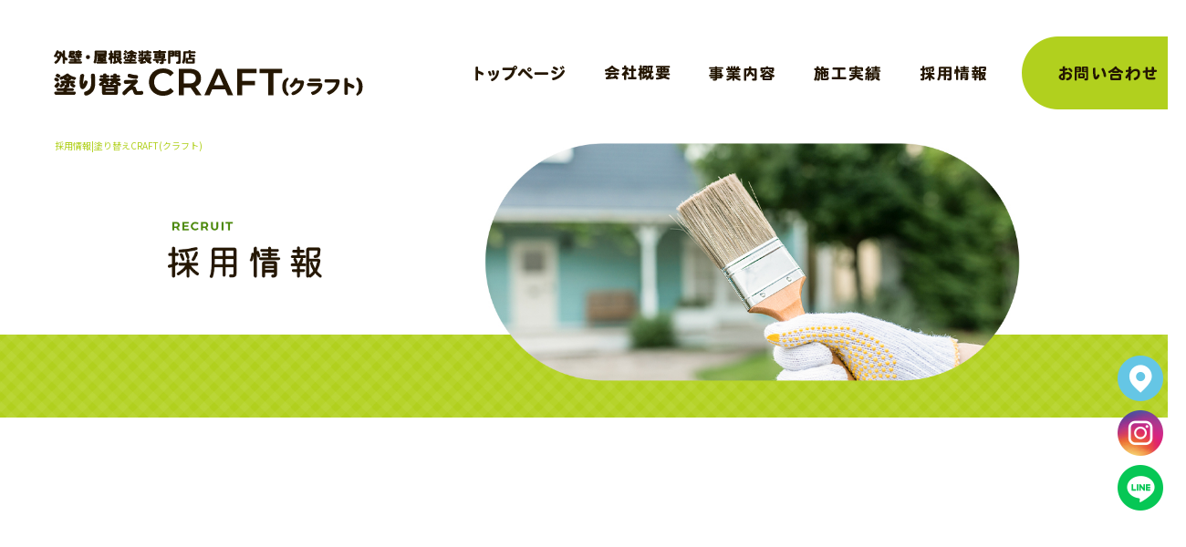

--- FILE ---
content_type: text/html; charset=UTF-8
request_url: https://www.my-base3150.com/recruit
body_size: 7908
content:
<!DOCTYPE html>
<html lang="ja">
<head>
<!-- ▼Googleアナリティクスタグ▼ -->

<!-- ▲Googleアナリティクスタグ▲ -->
<link rel='dns-prefetch' href='//www.google.com' />
<link rel='dns-prefetch' href='//s.w.org' />
<link rel="alternate" type="application/rss+xml" title="塗り替えCRAFT(クラフト) &raquo; フィード" href="https://www.my-base3150.com/feed" />
<link rel="alternate" type="application/rss+xml" title="塗り替えCRAFT(クラフト) &raquo; コメントフィード" href="https://www.my-base3150.com/comments/feed" />
		<script type="text/javascript">
			window._wpemojiSettings = {"baseUrl":"https:\/\/s.w.org\/images\/core\/emoji\/11\/72x72\/","ext":".png","svgUrl":"https:\/\/s.w.org\/images\/core\/emoji\/11\/svg\/","svgExt":".svg","source":{"concatemoji":"https:\/\/www.my-base3150.com\/60020385\/wp-includes\/js\/wp-emoji-release.min.js?ver=4.9.8"}};
			!function(a,b,c){function d(a,b){var c=String.fromCharCode;l.clearRect(0,0,k.width,k.height),l.fillText(c.apply(this,a),0,0);var d=k.toDataURL();l.clearRect(0,0,k.width,k.height),l.fillText(c.apply(this,b),0,0);var e=k.toDataURL();return d===e}function e(a){var b;if(!l||!l.fillText)return!1;switch(l.textBaseline="top",l.font="600 32px Arial",a){case"flag":return!(b=d([55356,56826,55356,56819],[55356,56826,8203,55356,56819]))&&(b=d([55356,57332,56128,56423,56128,56418,56128,56421,56128,56430,56128,56423,56128,56447],[55356,57332,8203,56128,56423,8203,56128,56418,8203,56128,56421,8203,56128,56430,8203,56128,56423,8203,56128,56447]),!b);case"emoji":return b=d([55358,56760,9792,65039],[55358,56760,8203,9792,65039]),!b}return!1}function f(a){var c=b.createElement("script");c.src=a,c.defer=c.type="text/javascript",b.getElementsByTagName("head")[0].appendChild(c)}var g,h,i,j,k=b.createElement("canvas"),l=k.getContext&&k.getContext("2d");for(j=Array("flag","emoji"),c.supports={everything:!0,everythingExceptFlag:!0},i=0;i<j.length;i++)c.supports[j[i]]=e(j[i]),c.supports.everything=c.supports.everything&&c.supports[j[i]],"flag"!==j[i]&&(c.supports.everythingExceptFlag=c.supports.everythingExceptFlag&&c.supports[j[i]]);c.supports.everythingExceptFlag=c.supports.everythingExceptFlag&&!c.supports.flag,c.DOMReady=!1,c.readyCallback=function(){c.DOMReady=!0},c.supports.everything||(h=function(){c.readyCallback()},b.addEventListener?(b.addEventListener("DOMContentLoaded",h,!1),a.addEventListener("load",h,!1)):(a.attachEvent("onload",h),b.attachEvent("onreadystatechange",function(){"complete"===b.readyState&&c.readyCallback()})),g=c.source||{},g.concatemoji?f(g.concatemoji):g.wpemoji&&g.twemoji&&(f(g.twemoji),f(g.wpemoji)))}(window,document,window._wpemojiSettings);
		</script>
		<style type="text/css">
img.wp-smiley,
img.emoji {
	display: inline !important;
	border: none !important;
	box-shadow: none !important;
	height: 1em !important;
	width: 1em !important;
	margin: 0 .07em !important;
	vertical-align: -0.1em !important;
	background: none !important;
	padding: 0 !important;
}
</style>
<link rel='stylesheet' id='simplamodalwindow-css'  href='https://www.my-base3150.com/60020385/wp-content/plugins/light-box-miyamoto/SimplaModalwindow/jquery.SimplaModalwindow.css?ver=4.9.8' type='text/css' media='all' />
<link rel='stylesheet' id='contact-form-7-css'  href='https://www.my-base3150.com/60020385/wp-content/plugins/contact-form-7/includes/css/styles.css?ver=5.1.6' type='text/css' media='all' />
<link rel='stylesheet' id='contact-form-7-confirm-css'  href='https://www.my-base3150.com/60020385/wp-content/plugins/contact-form-7-add-confirm/includes/css/styles.css?ver=5.1' type='text/css' media='all' />
<link rel='stylesheet' id='toc-screen-css'  href='https://www.my-base3150.com/60020385/wp-content/plugins/table-of-contents-plus/screen.min.css?ver=1509' type='text/css' media='all' />
<link rel='stylesheet' id='addtoany-css'  href='https://www.my-base3150.com/60020385/wp-content/plugins/add-to-any/addtoany.min.css?ver=1.15' type='text/css' media='all' />
<script type='text/javascript' src='https://www.my-base3150.com/60020385/wp-includes/js/jquery/jquery.js?ver=1.12.4'></script>
<script type='text/javascript' src='https://www.my-base3150.com/60020385/wp-includes/js/jquery/jquery-migrate.min.js?ver=1.4.1'></script>
<script type='text/javascript' src='https://www.my-base3150.com/60020385/wp-content/plugins/light-box-miyamoto/SimplaModalwindow/jquery.SimplaModalwindow.js?ver=1.7.1'></script>
<script type='text/javascript' src='https://www.my-base3150.com/60020385/wp-content/plugins/add-to-any/addtoany.min.js?ver=1.1'></script>
<link rel='https://api.w.org/' href='https://www.my-base3150.com/wp-json/' />
<link rel="canonical" href="https://www.my-base3150.com/recruit" />
<link rel='shortlink' href='https://www.my-base3150.com/?p=15' />
<link rel="alternate" type="application/json+oembed" href="https://www.my-base3150.com/wp-json/oembed/1.0/embed?url=https%3A%2F%2Fwww.my-base3150.com%2Frecruit" />
<link rel="alternate" type="text/xml+oembed" href="https://www.my-base3150.com/wp-json/oembed/1.0/embed?url=https%3A%2F%2Fwww.my-base3150.com%2Frecruit&#038;format=xml" />

<script data-cfasync="false">
window.a2a_config=window.a2a_config||{};a2a_config.callbacks=[];a2a_config.overlays=[];a2a_config.templates={};a2a_localize = {
	Share: "共有",
	Save: "ブックマーク",
	Subscribe: "購読",
	Email: "メール",
	Bookmark: "ブックマーク",
	ShowAll: "すべて表示する",
	ShowLess: "小さく表示する",
	FindServices: "サービスを探す",
	FindAnyServiceToAddTo: "追加するサービスを今すぐ探す",
	PoweredBy: "Powered by",
	ShareViaEmail: "メールでシェアする",
	SubscribeViaEmail: "メールで購読する",
	BookmarkInYourBrowser: "ブラウザにブックマーク",
	BookmarkInstructions: "このページをブックマークするには、 Ctrl+D または \u2318+D を押下。",
	AddToYourFavorites: "お気に入りに追加",
	SendFromWebOrProgram: "任意のメールアドレスまたはメールプログラムから送信",
	EmailProgram: "メールプログラム",
	More: "詳細&#8230;"
};

(function(d,s,a,b){a=d.createElement(s);b=d.getElementsByTagName(s)[0];a.async=1;a.src="https://static.addtoany.com/menu/page.js";b.parentNode.insertBefore(a,b);})(document,"script");
</script>
<!-- Google tag (gtag.js) -->
<script async src="https://www.googletagmanager.com/gtag/js?id=G-D661800D22"></script>
<script>
  window.dataLayer = window.dataLayer || [];
  function gtag(){dataLayer.push(arguments);}
  gtag('js', new Date());

  gtag('config', 'G-D661800D22');
</script>
<style type="text/css">div#toc_container {width: 50%;}</style><meta charset="UTF-8" />
<meta name="viewport" content="width=1400">
<meta name="format-detection" content="telephone=no">
<meta property="og:image" content="https://www.my-base3150.com/apple-touch-icon.png"><title>  採用情報 | 塗り替えCRAFT(クラフト)</title>
<link rel="profile" href="https://gmpg.org/xfn/11" />
<link rel="stylesheet" type="text/css" media="all" href="https://www.my-base3150.com/60020385/wp-content/themes/multipress/style.css" />
<link rel="stylesheet" type="text/css" media="all" href="https://www.my-base3150.com/60020385/wp-content/themes/multipress/theme.css" />
<link rel="stylesheet" type="text/css" media="all" href="https://www.my-base3150.com/60020385/wp-content/themes/multipress/common.css" />
<link rel="icon" href="https://www.my-base3150.com/favicon.ico" />
<link rel="apple-touch-icon" type="image/png" sizes="240x240" href="https://www.my-base3150.com/apple-touch-icon.png">
<link rel="stylesheet" type="text/css" media="all" href="/files/files_common.css" />
<link rel="stylesheet" type="text/css" media="all" href="/files/files_pc.css" />

<link rel="pingback" href="https://www.my-base3150.com/60020385/xmlrpc.php" />





<meta name="description" content="塗り替えCRAFTは宮崎県宮崎市にある戸建ての住宅塗装、防水・シーリング工事を行っている会社です。現在会社を盛り上げてくれる方を募集しております。塗装工事の仕事にご興味のある方はぜひ求人にご応募ください。" />
<meta name="keywords" content="craft,宮崎,塗装,建築,宮崎市" />

<script type="text/javascript" src="/files/js/effect_pc.js"></script>
<link rel="stylesheet" href="/files/Gallery-master/css/blueimp-gallery.min.css">
<script src="/files/Gallery-master/js/blueimp-gallery.min.js"></script>


<!-- OGPここから -->
<meta property="fb:app_id" content="" />
<meta property="og:type" content="website" />
<meta property="og:locale" content="ja_JP" />
<meta property="og:description" content="">
<meta property="og:title" content="塗り替えCRAFT(クラフト)">
<meta property="og:url" content="https://www.my-base3150.com/">
<meta property="og:image" content="https://www.my-base3150.com/apple-touch-icon.png">
<meta property="og:site_name" content="塗り替えCRAFT(クラフト)">
<!-- OGPここまで -->
</head>


<body id="page_15"  class="blog">

<div id="wrapper">
<div id="blueimp-gallery" class="blueimp-gallery blueimp-gallery-controls">
    <div class="slides"></div>
    <h3 class="title"></h3>
    <p class="description"></p>
    <a class="prev">‹</a>
    <a class="next">›</a>
    <a class="close">×</a>
    <a class="play-pause"></a>
    <ol class="indicator"></ol>
</div>

	<div id="branding_box">

	<h1 id="site-description">
<a href="https://www.my-base3150.com/" title="塗り替えCRAFT(クラフト)" rel="home">  採用情報|塗り替えCRAFT(クラフト)</a>
	</h1>


<div id="header_information" class="post">

	
<div class="post-data">
<div class="main_header">
<a href="/"><img src="/files/sp1.gif" width="240" height="100" /></a>
</div></div>

<div class="clear_float"></div>

	
</div><!-- #header_information -->


	<div id="access" role="navigation">
		<div class="menu-header"><ul id="menu-gnavi" class="menu"><li id="menu-item-34" class="gnavi11 menu-item menu-item-type-post_type menu-item-object-page menu-item-home menu-item-34"><a href="https://www.my-base3150.com/">トップページ</a></li>
<li id="menu-item-84" class="gnavi12 menu-item menu-item-type-post_type menu-item-object-page menu-item-84"><a href="https://www.my-base3150.com/company">会社概要</a></li>
<li id="menu-item-35" class="gnavi13 menu-item menu-item-type-post_type menu-item-object-page menu-item-35"><a href="https://www.my-base3150.com/business">事業内容</a></li>
<li id="menu-item-33" class="gnavi14 menu-item menu-item-type-post_type menu-item-object-page menu-item-33"><a href="https://www.my-base3150.com/works">施工実績</a></li>
<li id="menu-item-32" class="gnavi15 menu-item menu-item-type-post_type menu-item-object-page current-menu-item page_item page-item-15 current_page_item menu-item-32"><a href="https://www.my-base3150.com/recruit">採用情報</a></li>
<li id="menu-item-31" class="gnavi16 menu-item menu-item-type-post_type menu-item-object-page menu-item-31"><a href="https://www.my-base3150.com/contact">お問い合わせ</a></li>
</ul></div>	</div><!-- #access -->

	</div><!-- #branding_box -->
<div id="main_teaser" class="entry_teaser_15">
  

        <img alt="採用情報" src="https://www.my-base3150.com/60020385/wp-content/uploads/2023/06/pc_teaser_05.png">
</div>
<div id="outer_block">
<div id="inner_block">

	<div id="main">

		<div id="container_top">

			<div id="content" role="main">


<div id="pc1zt51iley3b8pz6cym" class="nb_01 nb01_15 post easys_content">
<div class="easys_content_inner">


<div class="entry_post post_margin entry_post_1027">


  

  
<h2 class="headline_title title_1027 type-A">塗り替えCRAFTでは共に働く従業員を募集しています！</h2>
  
                <div class="text_box text text_size_full">
                  <div class="post_data margin-bottom_15"><p>宮崎市を拠点に活躍する塗装工事のお仕事に挑戦してみませんか？私たちは一緒に会社を成長させてくれる仲間を募集しています。業界での経験の有無は問いません。「人々の役に立つ仕事に携わりたい！」「専門的な技術を習得したい！」「収入をしっかり得たい！」という想いをお持ちの方なら、どなたでも大歓迎です。ぜひ、たくさんのご応募をお待ちしています。</p>
</div><!-- /post_data -->
  </div><!-- /text_box -->
    
  
  

  <div class="sub_post sub_post_0">
                      <h3 class="entry_title title_1027 clear_float">こんな人を求めています！</h3>                <div class="sub_post_texts text_size_large float_right">
              <div class="post_data"><p>・丁寧な仕事ができる方<br />
・塗装工事に興味がある方<br />
・他人を喜ばせることにやりがいを感じる方<br />
・誰かのために、地域のために活躍したい方<br />
・何事にもまじめに取り組める方<br />
・人とのコミュニケーションを大切にできる方<br />
こんな方を求めています！ 塗装工事では、単に作業を行うだけでなく、人と人の関係が生まれます。当社では笑顔で心地よい挨拶や、些細な会話も大切にしています。そのため、経験の有無よりも人柄を重視した採用を行っています。</p>
</div><!-- /post_data --></div><!-- /sub_post_texts --><div class="img_box img_size_small float_left">
                  <div class="img_box img_box_0 margin-bottom_10">
                    <img loading="lazy" decoding="async" src="https://www.my-base3150.com/60020385/wp-content/uploads/2023/06/img9.jpg" alt="img9" />
                    
                  </div><!-- /img_box_0 --></div><!-- /img_box --></div><!-- /sub_post --><div class="sub_post sub_post_1">
                      <h3 class="entry_title title_1027 clear_float">未経験OK！</h3>                <div class="sub_post_texts text_size_large float_left">
              <div class="post_data"><p>経験がない方でも大丈夫です。未経験からでも十分に学び、成長していけます。基本的な塗装技術から応用的なスキルまで、幅広い知識を習得することができます。また、最新の塗料や道具を使用し、最先端の技術に触れる機会もあります。「塗装工事をやってみたい」「お客さんと直接関わる仕事がしたい」という方にはぴったりのお仕事です！</p>
</div><!-- /post_data --></div><!-- /sub_post_texts --><div class="img_box img_size_small float_right">
                  <div class="img_box img_box_0 margin-bottom_10">
                    <img loading="lazy" decoding="async" src="https://www.my-base3150.com/60020385/wp-content/uploads/2023/06/48b86f70ea7fbeb38a5ee97422ac4e5b.jpg" alt="初心者2" />
                    
                  </div><!-- /img_box_0 --></div><!-- /img_box --></div><!-- /sub_post --><div class="sub_post sub_post_2">
                      <h3 class="entry_title title_1027 clear_float">経験ある方はもちろん優遇！</h3>                <div class="sub_post_texts text_size_large float_right">
              <div class="post_data"><p>ご経験に基づいて給与面を決定させていただきますので、存分に当社で才能を発揮していただける環境が整っております。また、私たちはまだまだ成長途上の企業です。だからこそ経験があり、努力を惜しまない方には、代表と同じような責任ある仕事を任せることもできます。ぜひ、私たちに力を貸していただければ幸いです。もちろん、定期的な評価を行い、昇給制度もございますので、成果に応じた報酬にもご期待ください。</p>
</div><!-- /post_data --></div><!-- /sub_post_texts --><div class="img_box img_size_small float_left">
                  <div class="img_box img_box_0 margin-bottom_10">
                    <img loading="lazy" decoding="async" src="https://www.my-base3150.com/60020385/wp-content/uploads/2023/06/3f04bb504813a8cc0126d16eab2b9389.jpg" alt="握手" />
                    
                  </div><!-- /img_box_0 --></div><!-- /img_box --></div><!-- /sub_post --><div class="sub_post sub_post_3">
                      <h3 class="entry_title title_1027 clear_float">実力に比例した給与設定</h3>                <div class="sub_post_texts text_size_large float_left">
              <div class="post_data"><p>技術を磨き、仕事の幅を広げることで、もちろん給与もアップしていきます。即座に高収入を得ることは、未経験の方にとっては難しいかもしれません。しかし、じっくりと技術を習得し、仕事を効率的にこなす能力を身につけることで、着実に収入を増やすことができます。私たちの会社では、豊富なノウハウを惜しみなくお伝えしますので、しっかりと吸収し、先輩たちと協力して高収入を目指しましょう！</p>
</div><!-- /post_data --></div><!-- /sub_post_texts --><div class="img_box img_size_small float_right">
                  <div class="img_box img_box_0 margin-bottom_10">
                    <img loading="lazy" decoding="async" src="https://www.my-base3150.com/60020385/wp-content/uploads/2023/06/4f7aad02bef671dc71887a23bc7845e8.jpg" alt="お支払い" />
                    
                  </div><!-- /img_box_0 --></div><!-- /img_box --></div><!-- /sub_post --><div class="sub_post sub_post_4">
                      <h3 class="entry_title title_1027 clear_float">資格取得もしっかりサポート</h3>                <div class="sub_post_texts text_size_large float_right">
              <div class="post_data"><p>資格は将来的にさまざまな面で有利に働きます。積極的に資格取得を目指し、自身の可能性を広げながら収入も増やしましょう！受験はプレッシャーや不安を伴うものかもしれませんが、私たちは技術面でのサポートをしっかりと行いますし、わからないことがあればすぐに質問できる最高の環境が整っています。費用についても、一切の負担は必要ありませんので、ぜひ挑戦していただけると嬉しいです！</p>
</div><!-- /post_data --></div><!-- /sub_post_texts --><div class="img_box img_size_small float_left">
                  <div class="img_box img_box_0 margin-bottom_10">
                    <img loading="lazy" decoding="async" src="https://www.my-base3150.com/60020385/wp-content/uploads/2023/06/study01.jpg" alt="study01" />
                    
                  </div><!-- /img_box_0 --></div><!-- /img_box --></div><!-- /sub_post -->
</div><!-- /entry_post -->
</div><!-- /easys_content_inner -->
</div><!-- /easys_content -->


<div id="qb6yzudeh2deizbjwdbr" class="nb_01 nb01_15 post easys_content">
<div class="easys_content_inner">


<div class="entry_post post_margin entry_post_1026">


  

  
<h2 class="headline_title title_1026 type-A">協力会社様募集中</h2>
  
                <div class="text_box text text_size_large float_left">
                  <div class="post_data margin-bottom_15"><p>当社は優れた塗装工事を提供するため、塗装工事に欠かせない下記の業種を担っていただける会社様を募集しています。<br />
・足場工事<br />
・大工<br />
・板金工事<br />
・屋根屋<br />
詳しい内容やお問い合わせは下記をクリック！</p>
</div><!-- /post_data -->
        <p class="main_btn  btn_align_left"><a href="https://www.my-base3150.com/contact">お問い合わせはこちらから</a></p></div><!-- /text_box -->
  
          <div class="eyecatch margin-bottom_10  img_size_small float_right">
            <img loading="lazy" decoding="async" src="https://www.my-base3150.com/60020385/wp-content/uploads/2023/06/53c58bf5b9a91bf8c1aadba0615f1e96.jpg" alt="足場３" />
          </div><!-- /eyecatch -->  
  
  

  
</div><!-- /entry_post -->
</div><!-- /easys_content_inner -->
</div><!-- /easys_content -->


<div id="hqsz5dqnewskg6r6ajra" class="z_g1 zg1_15 post easys_content">
<div class="easys_content_inner">


<div id="zg_1028" class="entry_post post_margin entry_post_1028">


  <h2 class="headline_title title_1028">募集要項</h2>
  

  <div class="table_area margin-bottom_40">
<table width="100%" border="0" cellspacing="0" cellpadding="0">
              <tr>
                <td class="column1 column1_0 header_td">募集職種</td>
                <td class="column2 column2_0 header_td">塗装工事作業員</td>
              </tr>
              <tr>
                <td class="column1 column1_1">仕事内容</td>
                <td class="column2 column2_1">各種塗装工事</td>
              </tr>
              <tr>
                <td class="column1 column1_2">雇用形態</td>
                <td class="column2 column2_2">正社員</td>
              </tr>
              <tr>
                <td class="column1 column1_3">対象となる人</td>
                <td class="column2 column2_3">未経験OK<br />
年齢：18歳〜<br />
運転免許必須（AT限定可）</td>
              </tr>
              <tr>
                <td class="column1 column1_4">試用期間</td>
                <td class="column2 column2_4">1ヶ月</td>
              </tr>
              <tr>
                <td class="column1 column1_5">給与</td>
                <td class="column2 column2_5">1万〜2万/日給</td>
              </tr>
              <tr>
                <td class="column1 column1_6">勤務時間</td>
                <td class="column2 column2_6">8：00〜17：00<br />
現場によって変動あり</td>
              </tr>
              <tr>
                <td class="column1 column1_7">休日</td>
                <td class="column2 column2_7">日曜・GW・お盆・年末年始<br />
※その他希望休取得可能</td>
              </tr>
              <tr>
                <td class="column1 column1_8">社会保険</td>
                <td class="column2 column2_8">雇用保険<br />
健康保険<br />
厚生年金保険<br />
労災保険<br />
※すべて試用期間後から適用</td>
              </tr>
              <tr>
                <td class="column1 column1_9">福利厚生</td>
                <td class="column2 column2_9">資格取得支援あり</td>
              </tr>
</table>
</div>
<style type="text/css"><!--


/* overflow scrolling */
div.ie5 {
    max-width: 100%;
    margin: 0 6px 10px;
    border-right: 5px solid #CCC;
    box-shadow: 0 0 15px #DDD inset;
    overflow: auto;
    -webkit-overflow-scrolling: touch;
    overflow-scrolling: touch;
}

//--></style>


  
</div>
</div>
</div>

<div id="odiutfqkrog4vvgvv58h" class="nd_01 nd01_15 post easys_content">
<div class="easys_content_inner" id="links_odiutfqkrog4vvgvv58h">


<div class="clear_float"></div><div class="img_display img_display_1081" style="overflow:hidden;">             
             <div class="float_left field_2col margin-bottom_30">
               <div class="eyecatch set_width">
                 <a href="/contact">
                   <img src="https://www.my-base3150.com/60020385/wp-content/uploads/2023/06/sp_banner_half_contact.png" alt="sp_banner_half_contact" decoding="async">
                 </a>
               </div>
             </div>             
             <div class="float_right field_2col margin-bottom_30">
               <div class="eyecatch set_width">
                 <a href="https://gaten.info/job/18008" target="_blank">
                   <img src="https://www.my-base3150.com/60020385/wp-content/uploads/2023/06/sp_banner_half_gaten.png" alt="sp_banner_half_gaten" decoding="async">
                 </a>
               </div>
             </div><div class="clear_float"></div></div>
</div>
</div>

			</div><!-- #content -->
		</div><!-- #container -->


</div><!-- #main -->

</div><!-- #inner_block -->
</div><!-- #outer_block -->

<div id="footer_block">
	<div id="footer_box">
		<div id="footer_sitemap_block">



    <div id="footer-widget-area" role="complementary">

<div id="first" class="widget-area">
  <ul class="xoxo">
<div class="menu-header"><ul id="menu-footer_navi" class="menu"><li id="menu-item-59" class="menu-item menu-item-type-post_type menu-item-object-page menu-item-home menu-item-59"><a href="https://www.my-base3150.com/">トップページ</a></li>
<li id="menu-item-87" class="menu-item menu-item-type-post_type menu-item-object-page menu-item-87"><a href="https://www.my-base3150.com/company">会社概要</a></li>
<li id="menu-item-60" class="menu-item menu-item-type-post_type menu-item-object-page menu-item-60"><a href="https://www.my-base3150.com/business">事業内容</a></li>
<li id="menu-item-61" class="menu-item menu-item-type-post_type menu-item-object-page menu-item-61"><a href="https://www.my-base3150.com/works">施工実績</a></li>
<li id="menu-item-62" class="menu-item menu-item-type-post_type menu-item-object-page current-menu-item page_item page-item-15 current_page_item menu-item-62"><a href="https://www.my-base3150.com/recruit">採用情報</a></li>
<li id="menu-item-63" class="menu-item menu-item-type-post_type menu-item-object-page menu-item-63"><a href="https://www.my-base3150.com/contact">お問い合わせ</a></li>
<li id="menu-item-64" class="menu-item menu-item-type-post_type menu-item-object-page menu-item-64"><a href="https://www.my-base3150.com/blog">オフィシャルブログ</a></li>
</ul></div>  </ul>
</div>

  </div><!-- #footer-widget-area -->
		</div><!--#footer_sitemap_block-->

		<div class="footer_infomation">


<div id="footer_information" class="post">

		<div class="entry-post">

		<div class="post-data">
			<p>〒889-2151 宮崎県宮崎市大字熊野454-1</p>
<p>TEL：0985-67-5885<br>
お問い合わせ専用ダイヤル：0120-111-982</p>

<div class="fixed_btn">
<!-- 
<div id="fixed_btn_gtn"><a href="https://gaten.info/job/18008" target="_blank"><img src="/files/btn_gaten.png" alt="ガテン系求人ポータルサイト【ガテン職】掲載中！"></a></div> 
<div id="fixed_btn_blog"><a href="/blog"><img src="/files/btn_blog.png" alt="オフィシャルブログ"></a></div>
-->
  <div id="fixed_btn_access"><a href="/company#rf8jvyojuils00h86sxy"><img src="/files/btn_map.png" alt="アクセスマップ"></a></div>
     <div id="fixed_btn_insta"><a href="" target="_blank"><img src="/files/btn_insta.png" alt="Instagram"></a></div>
    <div id="fixed_btn_line"><a href="" target="_blank"><img src="/files/btn_line.png" alt="LINE＠"></a></div>
</div>


<div id="float_top_btn"><a href="#"><img src="/files/top_btn.png" alt="先頭へ戻る"></a></div>

<script type="text/javascript" src="/files/js/footer_pc.js"></script>		</div>

<div class="clear_float"></div>

	</div>
	
</div><!-- #footer_information -->


		</div><!-- .footer_infomation -->
	</div><!--footer_box-->

<address id="copyright">Copyright (C) 塗り替えCRAFT(クラフト) All Rights Reserved.</address>

</div><!--footer_block-->

</div><!--wrapper-->
<script type='text/javascript'>
/* <![CDATA[ */
var wpcf7 = {"apiSettings":{"root":"https:\/\/www.my-base3150.com\/wp-json\/contact-form-7\/v1","namespace":"contact-form-7\/v1"}};
/* ]]> */
</script>
<script type='text/javascript' src='https://www.my-base3150.com/60020385/wp-content/plugins/contact-form-7/includes/js/scripts.js?ver=5.1.6'></script>
<script type='text/javascript' src='https://www.my-base3150.com/60020385/wp-includes/js/jquery/jquery.form.min.js?ver=4.2.1'></script>
<script type='text/javascript' src='https://www.my-base3150.com/60020385/wp-content/plugins/contact-form-7-add-confirm/includes/js/scripts.js?ver=5.1'></script>
<script type='text/javascript'>
/* <![CDATA[ */
var tocplus = {"visibility_show":"show","visibility_hide":"hide","width":"50%"};
/* ]]> */
</script>
<script type='text/javascript' src='https://www.my-base3150.com/60020385/wp-content/plugins/table-of-contents-plus/front.min.js?ver=1509'></script>
<script type='text/javascript' src='https://www.google.com/recaptcha/api.js?render=6LdIecAmAAAAAAlPZrBRac8eE85niXUJPAmlDX5m&#038;ver=3.0'></script>
<script type='text/javascript' src='https://www.my-base3150.com/60020385/wp-includes/js/wp-embed.min.js?ver=4.9.8'></script>
<script type="text/javascript">
( function( grecaptcha, sitekey, actions ) {

	var wpcf7recaptcha = {

		execute: function( action ) {
			grecaptcha.execute(
				sitekey,
				{ action: action }
			).then( function( token ) {
				var forms = document.getElementsByTagName( 'form' );

				for ( var i = 0; i < forms.length; i++ ) {
					var fields = forms[ i ].getElementsByTagName( 'input' );

					for ( var j = 0; j < fields.length; j++ ) {
						var field = fields[ j ];

						if ( 'g-recaptcha-response' === field.getAttribute( 'name' ) ) {
							field.setAttribute( 'value', token );
							break;
						}
					}
				}
			} );
		},

		executeOnHomepage: function() {
			wpcf7recaptcha.execute( actions[ 'homepage' ] );
		},

		executeOnContactform: function() {
			wpcf7recaptcha.execute( actions[ 'contactform' ] );
		},

	};

	grecaptcha.ready(
		wpcf7recaptcha.executeOnHomepage
	);

	document.addEventListener( 'change',
		wpcf7recaptcha.executeOnContactform, false
	);

	document.addEventListener( 'wpcf7submit',
		wpcf7recaptcha.executeOnHomepage, false
	);

} )(
	grecaptcha,
	'6LdIecAmAAAAAAlPZrBRac8eE85niXUJPAmlDX5m',
	{"homepage":"homepage","contactform":"contactform"}
);
</script>

</body>
</html>

--- FILE ---
content_type: text/html; charset=utf-8
request_url: https://www.google.com/recaptcha/api2/anchor?ar=1&k=6LdIecAmAAAAAAlPZrBRac8eE85niXUJPAmlDX5m&co=aHR0cHM6Ly93d3cubXktYmFzZTMxNTAuY29tOjQ0Mw..&hl=en&v=PoyoqOPhxBO7pBk68S4YbpHZ&size=invisible&anchor-ms=20000&execute-ms=30000&cb=e9i8getmnial
body_size: 48585
content:
<!DOCTYPE HTML><html dir="ltr" lang="en"><head><meta http-equiv="Content-Type" content="text/html; charset=UTF-8">
<meta http-equiv="X-UA-Compatible" content="IE=edge">
<title>reCAPTCHA</title>
<style type="text/css">
/* cyrillic-ext */
@font-face {
  font-family: 'Roboto';
  font-style: normal;
  font-weight: 400;
  font-stretch: 100%;
  src: url(//fonts.gstatic.com/s/roboto/v48/KFO7CnqEu92Fr1ME7kSn66aGLdTylUAMa3GUBHMdazTgWw.woff2) format('woff2');
  unicode-range: U+0460-052F, U+1C80-1C8A, U+20B4, U+2DE0-2DFF, U+A640-A69F, U+FE2E-FE2F;
}
/* cyrillic */
@font-face {
  font-family: 'Roboto';
  font-style: normal;
  font-weight: 400;
  font-stretch: 100%;
  src: url(//fonts.gstatic.com/s/roboto/v48/KFO7CnqEu92Fr1ME7kSn66aGLdTylUAMa3iUBHMdazTgWw.woff2) format('woff2');
  unicode-range: U+0301, U+0400-045F, U+0490-0491, U+04B0-04B1, U+2116;
}
/* greek-ext */
@font-face {
  font-family: 'Roboto';
  font-style: normal;
  font-weight: 400;
  font-stretch: 100%;
  src: url(//fonts.gstatic.com/s/roboto/v48/KFO7CnqEu92Fr1ME7kSn66aGLdTylUAMa3CUBHMdazTgWw.woff2) format('woff2');
  unicode-range: U+1F00-1FFF;
}
/* greek */
@font-face {
  font-family: 'Roboto';
  font-style: normal;
  font-weight: 400;
  font-stretch: 100%;
  src: url(//fonts.gstatic.com/s/roboto/v48/KFO7CnqEu92Fr1ME7kSn66aGLdTylUAMa3-UBHMdazTgWw.woff2) format('woff2');
  unicode-range: U+0370-0377, U+037A-037F, U+0384-038A, U+038C, U+038E-03A1, U+03A3-03FF;
}
/* math */
@font-face {
  font-family: 'Roboto';
  font-style: normal;
  font-weight: 400;
  font-stretch: 100%;
  src: url(//fonts.gstatic.com/s/roboto/v48/KFO7CnqEu92Fr1ME7kSn66aGLdTylUAMawCUBHMdazTgWw.woff2) format('woff2');
  unicode-range: U+0302-0303, U+0305, U+0307-0308, U+0310, U+0312, U+0315, U+031A, U+0326-0327, U+032C, U+032F-0330, U+0332-0333, U+0338, U+033A, U+0346, U+034D, U+0391-03A1, U+03A3-03A9, U+03B1-03C9, U+03D1, U+03D5-03D6, U+03F0-03F1, U+03F4-03F5, U+2016-2017, U+2034-2038, U+203C, U+2040, U+2043, U+2047, U+2050, U+2057, U+205F, U+2070-2071, U+2074-208E, U+2090-209C, U+20D0-20DC, U+20E1, U+20E5-20EF, U+2100-2112, U+2114-2115, U+2117-2121, U+2123-214F, U+2190, U+2192, U+2194-21AE, U+21B0-21E5, U+21F1-21F2, U+21F4-2211, U+2213-2214, U+2216-22FF, U+2308-230B, U+2310, U+2319, U+231C-2321, U+2336-237A, U+237C, U+2395, U+239B-23B7, U+23D0, U+23DC-23E1, U+2474-2475, U+25AF, U+25B3, U+25B7, U+25BD, U+25C1, U+25CA, U+25CC, U+25FB, U+266D-266F, U+27C0-27FF, U+2900-2AFF, U+2B0E-2B11, U+2B30-2B4C, U+2BFE, U+3030, U+FF5B, U+FF5D, U+1D400-1D7FF, U+1EE00-1EEFF;
}
/* symbols */
@font-face {
  font-family: 'Roboto';
  font-style: normal;
  font-weight: 400;
  font-stretch: 100%;
  src: url(//fonts.gstatic.com/s/roboto/v48/KFO7CnqEu92Fr1ME7kSn66aGLdTylUAMaxKUBHMdazTgWw.woff2) format('woff2');
  unicode-range: U+0001-000C, U+000E-001F, U+007F-009F, U+20DD-20E0, U+20E2-20E4, U+2150-218F, U+2190, U+2192, U+2194-2199, U+21AF, U+21E6-21F0, U+21F3, U+2218-2219, U+2299, U+22C4-22C6, U+2300-243F, U+2440-244A, U+2460-24FF, U+25A0-27BF, U+2800-28FF, U+2921-2922, U+2981, U+29BF, U+29EB, U+2B00-2BFF, U+4DC0-4DFF, U+FFF9-FFFB, U+10140-1018E, U+10190-1019C, U+101A0, U+101D0-101FD, U+102E0-102FB, U+10E60-10E7E, U+1D2C0-1D2D3, U+1D2E0-1D37F, U+1F000-1F0FF, U+1F100-1F1AD, U+1F1E6-1F1FF, U+1F30D-1F30F, U+1F315, U+1F31C, U+1F31E, U+1F320-1F32C, U+1F336, U+1F378, U+1F37D, U+1F382, U+1F393-1F39F, U+1F3A7-1F3A8, U+1F3AC-1F3AF, U+1F3C2, U+1F3C4-1F3C6, U+1F3CA-1F3CE, U+1F3D4-1F3E0, U+1F3ED, U+1F3F1-1F3F3, U+1F3F5-1F3F7, U+1F408, U+1F415, U+1F41F, U+1F426, U+1F43F, U+1F441-1F442, U+1F444, U+1F446-1F449, U+1F44C-1F44E, U+1F453, U+1F46A, U+1F47D, U+1F4A3, U+1F4B0, U+1F4B3, U+1F4B9, U+1F4BB, U+1F4BF, U+1F4C8-1F4CB, U+1F4D6, U+1F4DA, U+1F4DF, U+1F4E3-1F4E6, U+1F4EA-1F4ED, U+1F4F7, U+1F4F9-1F4FB, U+1F4FD-1F4FE, U+1F503, U+1F507-1F50B, U+1F50D, U+1F512-1F513, U+1F53E-1F54A, U+1F54F-1F5FA, U+1F610, U+1F650-1F67F, U+1F687, U+1F68D, U+1F691, U+1F694, U+1F698, U+1F6AD, U+1F6B2, U+1F6B9-1F6BA, U+1F6BC, U+1F6C6-1F6CF, U+1F6D3-1F6D7, U+1F6E0-1F6EA, U+1F6F0-1F6F3, U+1F6F7-1F6FC, U+1F700-1F7FF, U+1F800-1F80B, U+1F810-1F847, U+1F850-1F859, U+1F860-1F887, U+1F890-1F8AD, U+1F8B0-1F8BB, U+1F8C0-1F8C1, U+1F900-1F90B, U+1F93B, U+1F946, U+1F984, U+1F996, U+1F9E9, U+1FA00-1FA6F, U+1FA70-1FA7C, U+1FA80-1FA89, U+1FA8F-1FAC6, U+1FACE-1FADC, U+1FADF-1FAE9, U+1FAF0-1FAF8, U+1FB00-1FBFF;
}
/* vietnamese */
@font-face {
  font-family: 'Roboto';
  font-style: normal;
  font-weight: 400;
  font-stretch: 100%;
  src: url(//fonts.gstatic.com/s/roboto/v48/KFO7CnqEu92Fr1ME7kSn66aGLdTylUAMa3OUBHMdazTgWw.woff2) format('woff2');
  unicode-range: U+0102-0103, U+0110-0111, U+0128-0129, U+0168-0169, U+01A0-01A1, U+01AF-01B0, U+0300-0301, U+0303-0304, U+0308-0309, U+0323, U+0329, U+1EA0-1EF9, U+20AB;
}
/* latin-ext */
@font-face {
  font-family: 'Roboto';
  font-style: normal;
  font-weight: 400;
  font-stretch: 100%;
  src: url(//fonts.gstatic.com/s/roboto/v48/KFO7CnqEu92Fr1ME7kSn66aGLdTylUAMa3KUBHMdazTgWw.woff2) format('woff2');
  unicode-range: U+0100-02BA, U+02BD-02C5, U+02C7-02CC, U+02CE-02D7, U+02DD-02FF, U+0304, U+0308, U+0329, U+1D00-1DBF, U+1E00-1E9F, U+1EF2-1EFF, U+2020, U+20A0-20AB, U+20AD-20C0, U+2113, U+2C60-2C7F, U+A720-A7FF;
}
/* latin */
@font-face {
  font-family: 'Roboto';
  font-style: normal;
  font-weight: 400;
  font-stretch: 100%;
  src: url(//fonts.gstatic.com/s/roboto/v48/KFO7CnqEu92Fr1ME7kSn66aGLdTylUAMa3yUBHMdazQ.woff2) format('woff2');
  unicode-range: U+0000-00FF, U+0131, U+0152-0153, U+02BB-02BC, U+02C6, U+02DA, U+02DC, U+0304, U+0308, U+0329, U+2000-206F, U+20AC, U+2122, U+2191, U+2193, U+2212, U+2215, U+FEFF, U+FFFD;
}
/* cyrillic-ext */
@font-face {
  font-family: 'Roboto';
  font-style: normal;
  font-weight: 500;
  font-stretch: 100%;
  src: url(//fonts.gstatic.com/s/roboto/v48/KFO7CnqEu92Fr1ME7kSn66aGLdTylUAMa3GUBHMdazTgWw.woff2) format('woff2');
  unicode-range: U+0460-052F, U+1C80-1C8A, U+20B4, U+2DE0-2DFF, U+A640-A69F, U+FE2E-FE2F;
}
/* cyrillic */
@font-face {
  font-family: 'Roboto';
  font-style: normal;
  font-weight: 500;
  font-stretch: 100%;
  src: url(//fonts.gstatic.com/s/roboto/v48/KFO7CnqEu92Fr1ME7kSn66aGLdTylUAMa3iUBHMdazTgWw.woff2) format('woff2');
  unicode-range: U+0301, U+0400-045F, U+0490-0491, U+04B0-04B1, U+2116;
}
/* greek-ext */
@font-face {
  font-family: 'Roboto';
  font-style: normal;
  font-weight: 500;
  font-stretch: 100%;
  src: url(//fonts.gstatic.com/s/roboto/v48/KFO7CnqEu92Fr1ME7kSn66aGLdTylUAMa3CUBHMdazTgWw.woff2) format('woff2');
  unicode-range: U+1F00-1FFF;
}
/* greek */
@font-face {
  font-family: 'Roboto';
  font-style: normal;
  font-weight: 500;
  font-stretch: 100%;
  src: url(//fonts.gstatic.com/s/roboto/v48/KFO7CnqEu92Fr1ME7kSn66aGLdTylUAMa3-UBHMdazTgWw.woff2) format('woff2');
  unicode-range: U+0370-0377, U+037A-037F, U+0384-038A, U+038C, U+038E-03A1, U+03A3-03FF;
}
/* math */
@font-face {
  font-family: 'Roboto';
  font-style: normal;
  font-weight: 500;
  font-stretch: 100%;
  src: url(//fonts.gstatic.com/s/roboto/v48/KFO7CnqEu92Fr1ME7kSn66aGLdTylUAMawCUBHMdazTgWw.woff2) format('woff2');
  unicode-range: U+0302-0303, U+0305, U+0307-0308, U+0310, U+0312, U+0315, U+031A, U+0326-0327, U+032C, U+032F-0330, U+0332-0333, U+0338, U+033A, U+0346, U+034D, U+0391-03A1, U+03A3-03A9, U+03B1-03C9, U+03D1, U+03D5-03D6, U+03F0-03F1, U+03F4-03F5, U+2016-2017, U+2034-2038, U+203C, U+2040, U+2043, U+2047, U+2050, U+2057, U+205F, U+2070-2071, U+2074-208E, U+2090-209C, U+20D0-20DC, U+20E1, U+20E5-20EF, U+2100-2112, U+2114-2115, U+2117-2121, U+2123-214F, U+2190, U+2192, U+2194-21AE, U+21B0-21E5, U+21F1-21F2, U+21F4-2211, U+2213-2214, U+2216-22FF, U+2308-230B, U+2310, U+2319, U+231C-2321, U+2336-237A, U+237C, U+2395, U+239B-23B7, U+23D0, U+23DC-23E1, U+2474-2475, U+25AF, U+25B3, U+25B7, U+25BD, U+25C1, U+25CA, U+25CC, U+25FB, U+266D-266F, U+27C0-27FF, U+2900-2AFF, U+2B0E-2B11, U+2B30-2B4C, U+2BFE, U+3030, U+FF5B, U+FF5D, U+1D400-1D7FF, U+1EE00-1EEFF;
}
/* symbols */
@font-face {
  font-family: 'Roboto';
  font-style: normal;
  font-weight: 500;
  font-stretch: 100%;
  src: url(//fonts.gstatic.com/s/roboto/v48/KFO7CnqEu92Fr1ME7kSn66aGLdTylUAMaxKUBHMdazTgWw.woff2) format('woff2');
  unicode-range: U+0001-000C, U+000E-001F, U+007F-009F, U+20DD-20E0, U+20E2-20E4, U+2150-218F, U+2190, U+2192, U+2194-2199, U+21AF, U+21E6-21F0, U+21F3, U+2218-2219, U+2299, U+22C4-22C6, U+2300-243F, U+2440-244A, U+2460-24FF, U+25A0-27BF, U+2800-28FF, U+2921-2922, U+2981, U+29BF, U+29EB, U+2B00-2BFF, U+4DC0-4DFF, U+FFF9-FFFB, U+10140-1018E, U+10190-1019C, U+101A0, U+101D0-101FD, U+102E0-102FB, U+10E60-10E7E, U+1D2C0-1D2D3, U+1D2E0-1D37F, U+1F000-1F0FF, U+1F100-1F1AD, U+1F1E6-1F1FF, U+1F30D-1F30F, U+1F315, U+1F31C, U+1F31E, U+1F320-1F32C, U+1F336, U+1F378, U+1F37D, U+1F382, U+1F393-1F39F, U+1F3A7-1F3A8, U+1F3AC-1F3AF, U+1F3C2, U+1F3C4-1F3C6, U+1F3CA-1F3CE, U+1F3D4-1F3E0, U+1F3ED, U+1F3F1-1F3F3, U+1F3F5-1F3F7, U+1F408, U+1F415, U+1F41F, U+1F426, U+1F43F, U+1F441-1F442, U+1F444, U+1F446-1F449, U+1F44C-1F44E, U+1F453, U+1F46A, U+1F47D, U+1F4A3, U+1F4B0, U+1F4B3, U+1F4B9, U+1F4BB, U+1F4BF, U+1F4C8-1F4CB, U+1F4D6, U+1F4DA, U+1F4DF, U+1F4E3-1F4E6, U+1F4EA-1F4ED, U+1F4F7, U+1F4F9-1F4FB, U+1F4FD-1F4FE, U+1F503, U+1F507-1F50B, U+1F50D, U+1F512-1F513, U+1F53E-1F54A, U+1F54F-1F5FA, U+1F610, U+1F650-1F67F, U+1F687, U+1F68D, U+1F691, U+1F694, U+1F698, U+1F6AD, U+1F6B2, U+1F6B9-1F6BA, U+1F6BC, U+1F6C6-1F6CF, U+1F6D3-1F6D7, U+1F6E0-1F6EA, U+1F6F0-1F6F3, U+1F6F7-1F6FC, U+1F700-1F7FF, U+1F800-1F80B, U+1F810-1F847, U+1F850-1F859, U+1F860-1F887, U+1F890-1F8AD, U+1F8B0-1F8BB, U+1F8C0-1F8C1, U+1F900-1F90B, U+1F93B, U+1F946, U+1F984, U+1F996, U+1F9E9, U+1FA00-1FA6F, U+1FA70-1FA7C, U+1FA80-1FA89, U+1FA8F-1FAC6, U+1FACE-1FADC, U+1FADF-1FAE9, U+1FAF0-1FAF8, U+1FB00-1FBFF;
}
/* vietnamese */
@font-face {
  font-family: 'Roboto';
  font-style: normal;
  font-weight: 500;
  font-stretch: 100%;
  src: url(//fonts.gstatic.com/s/roboto/v48/KFO7CnqEu92Fr1ME7kSn66aGLdTylUAMa3OUBHMdazTgWw.woff2) format('woff2');
  unicode-range: U+0102-0103, U+0110-0111, U+0128-0129, U+0168-0169, U+01A0-01A1, U+01AF-01B0, U+0300-0301, U+0303-0304, U+0308-0309, U+0323, U+0329, U+1EA0-1EF9, U+20AB;
}
/* latin-ext */
@font-face {
  font-family: 'Roboto';
  font-style: normal;
  font-weight: 500;
  font-stretch: 100%;
  src: url(//fonts.gstatic.com/s/roboto/v48/KFO7CnqEu92Fr1ME7kSn66aGLdTylUAMa3KUBHMdazTgWw.woff2) format('woff2');
  unicode-range: U+0100-02BA, U+02BD-02C5, U+02C7-02CC, U+02CE-02D7, U+02DD-02FF, U+0304, U+0308, U+0329, U+1D00-1DBF, U+1E00-1E9F, U+1EF2-1EFF, U+2020, U+20A0-20AB, U+20AD-20C0, U+2113, U+2C60-2C7F, U+A720-A7FF;
}
/* latin */
@font-face {
  font-family: 'Roboto';
  font-style: normal;
  font-weight: 500;
  font-stretch: 100%;
  src: url(//fonts.gstatic.com/s/roboto/v48/KFO7CnqEu92Fr1ME7kSn66aGLdTylUAMa3yUBHMdazQ.woff2) format('woff2');
  unicode-range: U+0000-00FF, U+0131, U+0152-0153, U+02BB-02BC, U+02C6, U+02DA, U+02DC, U+0304, U+0308, U+0329, U+2000-206F, U+20AC, U+2122, U+2191, U+2193, U+2212, U+2215, U+FEFF, U+FFFD;
}
/* cyrillic-ext */
@font-face {
  font-family: 'Roboto';
  font-style: normal;
  font-weight: 900;
  font-stretch: 100%;
  src: url(//fonts.gstatic.com/s/roboto/v48/KFO7CnqEu92Fr1ME7kSn66aGLdTylUAMa3GUBHMdazTgWw.woff2) format('woff2');
  unicode-range: U+0460-052F, U+1C80-1C8A, U+20B4, U+2DE0-2DFF, U+A640-A69F, U+FE2E-FE2F;
}
/* cyrillic */
@font-face {
  font-family: 'Roboto';
  font-style: normal;
  font-weight: 900;
  font-stretch: 100%;
  src: url(//fonts.gstatic.com/s/roboto/v48/KFO7CnqEu92Fr1ME7kSn66aGLdTylUAMa3iUBHMdazTgWw.woff2) format('woff2');
  unicode-range: U+0301, U+0400-045F, U+0490-0491, U+04B0-04B1, U+2116;
}
/* greek-ext */
@font-face {
  font-family: 'Roboto';
  font-style: normal;
  font-weight: 900;
  font-stretch: 100%;
  src: url(//fonts.gstatic.com/s/roboto/v48/KFO7CnqEu92Fr1ME7kSn66aGLdTylUAMa3CUBHMdazTgWw.woff2) format('woff2');
  unicode-range: U+1F00-1FFF;
}
/* greek */
@font-face {
  font-family: 'Roboto';
  font-style: normal;
  font-weight: 900;
  font-stretch: 100%;
  src: url(//fonts.gstatic.com/s/roboto/v48/KFO7CnqEu92Fr1ME7kSn66aGLdTylUAMa3-UBHMdazTgWw.woff2) format('woff2');
  unicode-range: U+0370-0377, U+037A-037F, U+0384-038A, U+038C, U+038E-03A1, U+03A3-03FF;
}
/* math */
@font-face {
  font-family: 'Roboto';
  font-style: normal;
  font-weight: 900;
  font-stretch: 100%;
  src: url(//fonts.gstatic.com/s/roboto/v48/KFO7CnqEu92Fr1ME7kSn66aGLdTylUAMawCUBHMdazTgWw.woff2) format('woff2');
  unicode-range: U+0302-0303, U+0305, U+0307-0308, U+0310, U+0312, U+0315, U+031A, U+0326-0327, U+032C, U+032F-0330, U+0332-0333, U+0338, U+033A, U+0346, U+034D, U+0391-03A1, U+03A3-03A9, U+03B1-03C9, U+03D1, U+03D5-03D6, U+03F0-03F1, U+03F4-03F5, U+2016-2017, U+2034-2038, U+203C, U+2040, U+2043, U+2047, U+2050, U+2057, U+205F, U+2070-2071, U+2074-208E, U+2090-209C, U+20D0-20DC, U+20E1, U+20E5-20EF, U+2100-2112, U+2114-2115, U+2117-2121, U+2123-214F, U+2190, U+2192, U+2194-21AE, U+21B0-21E5, U+21F1-21F2, U+21F4-2211, U+2213-2214, U+2216-22FF, U+2308-230B, U+2310, U+2319, U+231C-2321, U+2336-237A, U+237C, U+2395, U+239B-23B7, U+23D0, U+23DC-23E1, U+2474-2475, U+25AF, U+25B3, U+25B7, U+25BD, U+25C1, U+25CA, U+25CC, U+25FB, U+266D-266F, U+27C0-27FF, U+2900-2AFF, U+2B0E-2B11, U+2B30-2B4C, U+2BFE, U+3030, U+FF5B, U+FF5D, U+1D400-1D7FF, U+1EE00-1EEFF;
}
/* symbols */
@font-face {
  font-family: 'Roboto';
  font-style: normal;
  font-weight: 900;
  font-stretch: 100%;
  src: url(//fonts.gstatic.com/s/roboto/v48/KFO7CnqEu92Fr1ME7kSn66aGLdTylUAMaxKUBHMdazTgWw.woff2) format('woff2');
  unicode-range: U+0001-000C, U+000E-001F, U+007F-009F, U+20DD-20E0, U+20E2-20E4, U+2150-218F, U+2190, U+2192, U+2194-2199, U+21AF, U+21E6-21F0, U+21F3, U+2218-2219, U+2299, U+22C4-22C6, U+2300-243F, U+2440-244A, U+2460-24FF, U+25A0-27BF, U+2800-28FF, U+2921-2922, U+2981, U+29BF, U+29EB, U+2B00-2BFF, U+4DC0-4DFF, U+FFF9-FFFB, U+10140-1018E, U+10190-1019C, U+101A0, U+101D0-101FD, U+102E0-102FB, U+10E60-10E7E, U+1D2C0-1D2D3, U+1D2E0-1D37F, U+1F000-1F0FF, U+1F100-1F1AD, U+1F1E6-1F1FF, U+1F30D-1F30F, U+1F315, U+1F31C, U+1F31E, U+1F320-1F32C, U+1F336, U+1F378, U+1F37D, U+1F382, U+1F393-1F39F, U+1F3A7-1F3A8, U+1F3AC-1F3AF, U+1F3C2, U+1F3C4-1F3C6, U+1F3CA-1F3CE, U+1F3D4-1F3E0, U+1F3ED, U+1F3F1-1F3F3, U+1F3F5-1F3F7, U+1F408, U+1F415, U+1F41F, U+1F426, U+1F43F, U+1F441-1F442, U+1F444, U+1F446-1F449, U+1F44C-1F44E, U+1F453, U+1F46A, U+1F47D, U+1F4A3, U+1F4B0, U+1F4B3, U+1F4B9, U+1F4BB, U+1F4BF, U+1F4C8-1F4CB, U+1F4D6, U+1F4DA, U+1F4DF, U+1F4E3-1F4E6, U+1F4EA-1F4ED, U+1F4F7, U+1F4F9-1F4FB, U+1F4FD-1F4FE, U+1F503, U+1F507-1F50B, U+1F50D, U+1F512-1F513, U+1F53E-1F54A, U+1F54F-1F5FA, U+1F610, U+1F650-1F67F, U+1F687, U+1F68D, U+1F691, U+1F694, U+1F698, U+1F6AD, U+1F6B2, U+1F6B9-1F6BA, U+1F6BC, U+1F6C6-1F6CF, U+1F6D3-1F6D7, U+1F6E0-1F6EA, U+1F6F0-1F6F3, U+1F6F7-1F6FC, U+1F700-1F7FF, U+1F800-1F80B, U+1F810-1F847, U+1F850-1F859, U+1F860-1F887, U+1F890-1F8AD, U+1F8B0-1F8BB, U+1F8C0-1F8C1, U+1F900-1F90B, U+1F93B, U+1F946, U+1F984, U+1F996, U+1F9E9, U+1FA00-1FA6F, U+1FA70-1FA7C, U+1FA80-1FA89, U+1FA8F-1FAC6, U+1FACE-1FADC, U+1FADF-1FAE9, U+1FAF0-1FAF8, U+1FB00-1FBFF;
}
/* vietnamese */
@font-face {
  font-family: 'Roboto';
  font-style: normal;
  font-weight: 900;
  font-stretch: 100%;
  src: url(//fonts.gstatic.com/s/roboto/v48/KFO7CnqEu92Fr1ME7kSn66aGLdTylUAMa3OUBHMdazTgWw.woff2) format('woff2');
  unicode-range: U+0102-0103, U+0110-0111, U+0128-0129, U+0168-0169, U+01A0-01A1, U+01AF-01B0, U+0300-0301, U+0303-0304, U+0308-0309, U+0323, U+0329, U+1EA0-1EF9, U+20AB;
}
/* latin-ext */
@font-face {
  font-family: 'Roboto';
  font-style: normal;
  font-weight: 900;
  font-stretch: 100%;
  src: url(//fonts.gstatic.com/s/roboto/v48/KFO7CnqEu92Fr1ME7kSn66aGLdTylUAMa3KUBHMdazTgWw.woff2) format('woff2');
  unicode-range: U+0100-02BA, U+02BD-02C5, U+02C7-02CC, U+02CE-02D7, U+02DD-02FF, U+0304, U+0308, U+0329, U+1D00-1DBF, U+1E00-1E9F, U+1EF2-1EFF, U+2020, U+20A0-20AB, U+20AD-20C0, U+2113, U+2C60-2C7F, U+A720-A7FF;
}
/* latin */
@font-face {
  font-family: 'Roboto';
  font-style: normal;
  font-weight: 900;
  font-stretch: 100%;
  src: url(//fonts.gstatic.com/s/roboto/v48/KFO7CnqEu92Fr1ME7kSn66aGLdTylUAMa3yUBHMdazQ.woff2) format('woff2');
  unicode-range: U+0000-00FF, U+0131, U+0152-0153, U+02BB-02BC, U+02C6, U+02DA, U+02DC, U+0304, U+0308, U+0329, U+2000-206F, U+20AC, U+2122, U+2191, U+2193, U+2212, U+2215, U+FEFF, U+FFFD;
}

</style>
<link rel="stylesheet" type="text/css" href="https://www.gstatic.com/recaptcha/releases/PoyoqOPhxBO7pBk68S4YbpHZ/styles__ltr.css">
<script nonce="cqtBsffg_NgscR0fH21bZw" type="text/javascript">window['__recaptcha_api'] = 'https://www.google.com/recaptcha/api2/';</script>
<script type="text/javascript" src="https://www.gstatic.com/recaptcha/releases/PoyoqOPhxBO7pBk68S4YbpHZ/recaptcha__en.js" nonce="cqtBsffg_NgscR0fH21bZw">
      
    </script></head>
<body><div id="rc-anchor-alert" class="rc-anchor-alert"></div>
<input type="hidden" id="recaptcha-token" value="[base64]">
<script type="text/javascript" nonce="cqtBsffg_NgscR0fH21bZw">
      recaptcha.anchor.Main.init("[\x22ainput\x22,[\x22bgdata\x22,\x22\x22,\[base64]/[base64]/[base64]/bmV3IHJbeF0oY1swXSk6RT09Mj9uZXcgclt4XShjWzBdLGNbMV0pOkU9PTM/bmV3IHJbeF0oY1swXSxjWzFdLGNbMl0pOkU9PTQ/[base64]/[base64]/[base64]/[base64]/[base64]/[base64]/[base64]/[base64]\x22,\[base64]\x22,\[base64]/DvhzCncKCwo4xwpQMEx5jc8KRwotVw7Vmw7lueQ8bUMOlwodlw7HDlMO0L8OKc3pTasO+Gil9fDrDpcONN8OpH8OzVcKjw4jCi8OYw6Yiw6Atw5/CiHRPVGpiwpbDrMKhwqpAw5sHTHQlw7vDq0nDj8O8fE7CvcOlw7DCtBLCpWDDl8KPAsOcTMOHeMKzwrF6wohKGkHCtcODdsOCLTRaeMK4PMKlw4XCoMOzw5NJXnzCjMOnwp1xQ8Ksw5fDqVvDr3Zlwqkiw4I7wqbCg1Bfw7TDkEzDgcOMdWkSPEofw7/Di3Qgw4pLBxgrUBZSwrFhw47ChQLDsxXCt0t3w4wMwpA3w6NvX8KoCkfDlkjDrMKYwo5HMXNowq/[base64]/CusKXw5oNPMOYU0hCfhTDp8OLwrtLM2PCsMK0wqBAaDtgwo8+LETDpwHCkVkBw4rDhm3CoMKcJ8Kaw409w6gmRjA4QzV3w5TDoA1Bw53CqBzCnyN1WzvCvsO8cU7Cn8ODWMOzwqYnwpnCkVNJwoASw5NIw6HCpsOkT3/Ch8KYw7HDhDvDvcO9w4vDgMKQTsKRw7fDiQApOsOqw7xjFl8lwprDiwLDgzcJMWrClBnCtEhAPsO+HQEywrA/w6tdwr3CuwfDmgbClcOcaHlkd8O/ZxHDsH0uHE0+worDuMOyJyZkScKpScKUw4Izw43DlMOGw7RoFDUZBG5vG8Oxa8KtVcO1FwHDn37DmGzCv2R6GD0uwptgFF/Dul0cHsKLwrcFUsKGw5RGwoZ6w4fCnMKywpbDlTTDq2fCrzp5w7xswrXDgMOUw4vCsh09wr3DvEXCu8KYw6A1w7jCpULCjypUfWArYiLCq8KQwplswo/DmQrDk8OswqMqw6bDvMKrF8KhNMO3MzLCpzkiw5HChsOVwqPDg8OaOMOxCg8TwrNNG3TDksOewrJUwpjDsEHDil/CucO/QMOPw7Qtw7ALfWDCpn3DtT9TLhLCl0fDlMK3NRHDo35Sw4LCocO9w7jDgUk5w4tBImTCrQ4Aw7PDo8OHJsOGPR0PLG/CgQ/CicOKwp7DicOMwr3DncKPwqwgw5vCisOIaigKwqR5wqHClVnDoMOZw6JibcO6w6kYJcKXw6pVw689fXDDi8K0LMOSCsODwqfDvcO+wqpzeGAZw6zDpiBIekzCs8OfajpHwqzDrcKGw70FQcOjGWJHQcKNIMOswojCpsK/LMKhwq3DjMK0ScKgMsO2cSxLw4APYwdBdcO6F2xHWDrCmcKSw5YgLmJeOMKvw6XChjMKHDVwK8Kfw7PCp8OMworDtMKgEsOMw57Do8KKDiXCv8OMw5LCrcKewrhmVcO+wrbCq0PDgzvCscO0w7XDr0XDuCIyOxYsw5MxB8OXCcK1w6l4w6AbwpnDtsOKw5x1wr/Cg2gtw4w5esO/CQXDhDhyw4pcwrdNaBnDvTkJwq4SXsOvwooYDcOUwqIBw6ZKVcKCeVJCJsKTMMK2YwIMwrB+I1nDhsOJF8Kfw43Crw7DnjLCi8OYw7LDrl0/[base64]/CmXrDksOdIMK6w4cPXsKuDzvDtsKew4PDsm3DtXfDg2UMwrjCu0/[base64]/FBMGGMKawrTDqTY6U1QmTcKzLcKRQFXCknLCkMOBXQjCvsKVH8OTV8KxwpBbKMO1QsODPQJYPsKEwpVgcWHDhMO6ecOkG8OXQkHDocO6w6LDt8OADnHDgz1tw6MNw5XDs8Ktw4Rowrxow6fCg8OOwr8Dw5kNw6Etw5fCr8KKwr/DggrCoMOZLxHDsUjChjbDnDrCjsOKHsOMD8Osw6HCkMKmTT7CgsOfwq8VQG/Cr8O5TMK0BcO2TcOJRGXCpiPDsw3Dky4JJHAoY3kjw7Zaw5zCnlTCncKKUSkGYjnDhcKaw6M3wp12TgXCqsOdwp/DhMKcw5HCtCTDrMO/w4YLwprDmsKEw45oNyTDpMKWQsKhO8OyccKbAMK/dsKCazViYgPChWLCncOrf1XCp8K+w4XDhMOqw6PCmjzCsD85w4bCn10LcyHDpGcMw63CpD/DpTUsRSLDryxQDcKWw4U3A1zCv8OWAMOXwrDCr8O7wpXCnsOFwoAfwqd9wr3CtSAOP2s1ZsK3wrJPw4lrwrcwwrTCk8OYR8KPG8OMDVd0Wy88wrpCdsKrCMOJD8OCw4MzwoA3w7/DqTptfMOGw5bDl8OhwowlwrTCq1TDlMKAScK8AQMPcn7ChsOvw5rDtMKPwqjCljbCnUA2wo4Ud8Ktwq7Dgh7CuMKSLMKtbibDl8OEJG1AwpLDisKqaUPCkTwuwo3DtgokIXolAlBiw6dGVRsbw4fCjjFve0/DqnjCj8OGwoBCw7fDjMOpPsKcwrkTwrvCozNLwo/DjGfClA8/w6kiw51DT8KfdMOIccKXwo8iw7DCp0Q+wpbDkxxBw4Mww5YHBsOzw4VFHMK/IcKrwr1HLMK8B0rDtjTChMKIwo89EsObw5/DjUTDucKBL8O1NsKcw7h/DThgwolHwpjClsOOwrFyw6pcNkgeAyvCtcKjRsOZw7zCkcKbwrtNwqkrKsKQXVPDo8KkwoXCh8OEwqsHFsKlWzvCssKmwpzDq1gkOsOaBnHDqEDCl8OZCk4gw5BsOcOVwrHDm3ZXXi1yw4zCuFbDl8KRw5vDoTHCnMOGMwXDklEew45ww7/CvmXDrsKDwqLChcKVaUZ6EsOoVi4Bw4zDs8K/ZiIzw4IhwrLCpcKZYlgzWcO1wrgAF8K3Pj9zw4XDisOawodcTMOiUMKUwqwxwqwiYcO5w6AHw4bCgsOlN0bCrcKBw5dkwok/[base64]/SRbClgLDr8OAYWByw6tGwp0oBsO4w4PCrcKHRFHDnsOPw6Ysw7UuwpxaVA7Cp8ObwpEGw73Diz/CpiHCkcOoIcKeYwhOfGN/w4TDvksxw6XCtsKkwpXDrDBpBhTCjcOxWcOVwpp6BHc3e8K6MsOuDyZ8SX3DvMO6WEV+wooYwpwqA8ORw6vDtMO+SsOHw4UOTsOLwqPCoWLDoxxkJ3BoMMO+w5s+w5ltZ0pNw6TCuknDjcOdCsOEBB/CiMKYwowGw4EQUMO2A0rDjVLCisOKwq54ZMKvJmIKw4XDs8Osw5Nzwq3DmcKuW8KwTx1Ow5d2D1cAw41/wqTDjQ7CijzDhsKHwp7DvcKfRjTDqcK0aUtIw43Cjz4NwoI/[base64]/DknnCvcKhCMKuwrQSZcO/wrTDo3/DqRpdw6/Do8KAJWoHwrbDsXZSfsO3OC3DrcORBcOiwr0fwpcywowRw4DDizrDnsOmw4wFwo3ClsKiw5UJS2jCnHvCkMKcw6UWwqrCg0rDhsOowo7ClH9DR8KBw5d/w6oawq1Pf07CpnNTXWbCh8OVwqHDu0VswphfwokmwpvDpMOxQsKWJCLDg8O6w7TDosKvG8KOZS3DkTNKRMO4N3hsw5vDjF7Dh8OBwpF9KjFbwpcLw5/DicOGwqbDssOyw681GsKDw4lmwpfCt8OVVsK2w7IZSg/CnxTCtcOnwqzDuBIDwq81DcOLwqLDgcKMW8OBw4d8w4/CsQEQGjE/IXgvY1vCk8O+wol1SUPDlMONFyDClHFIwrTCmMKHwoDDi8KBcBdlOCUuKHk6QXrDhcOwBCQJw5LDnyHCsMOGEWNdw5AFw4h4w4TDtsOTw6lnfHJoK8OhQzoww5YlfcK+IBzCvcOIw5tRwp3DvsOvdMKfwpbCqErDs1dKwo/CpcKJw4jDtRbDusKnwofChcOzL8KgNMKXRMKbwrHDuMOdA8KFw5nCmcOSwpgGahnDklTDlW1Cw5RhLcOhwoByc8K3w7opacOHPcOnwrJZw51nWFXCi8K1Wy/DlwPCvwbDkcK3NcOSwp0VwqbDtBFLOzQHw6RtwpAKMMKBVU/[base64]/[base64]/DsMOiwrfCpMK1wr9NwqTCnzAMwqTCjMOfS8O8w58Yw4PDhnLDjcKVGiVWRcKuwotNEWUMw48bIG0fC8ODOsOqw4PDlcOOLggbHys1PsKQw70dwp4gPGjCiBIEwprCqlQwwrkqw6rChx8/Q1XClcO+w4FKLsO+wofDk3LDk8O6wpHDusObaMOAw6zCoGxjwqYAcsKdw73Dj8OdISIJw6fDvSTCgsKsK07DsMOPwqbCl8ObwrHDr0XDncKaw4HDnGQmSBc/FBUyEcOyOxA+YAVldCPCvzPDsHJ0w5XDozY6JMO0w50fwr7CiwjDgw3DhMKawrdrMF4gVcONFBbChsOgWD/DgcKfw7N/wqkMMMKmw496ccOsa2xZbcORwofDmB56w6nCqzzDpCnCn3bDhcO9wqNRw7jCki3DqAhEw4skw5/DlMO8wqwQbmXDmMKcVh5xTHd0wrFvHVjCu8O+eMKEI3xowqJIwqQoHcK1UMOZw7fDhsKCwqXDjnk4UcK2EX/ClkZ2Exclw5V/[base64]/DrMKqFsOiw40LXgfDj8Kgw4/DpCXDo1QUdlNcKmsywr/Dj13DrTDDvMKgH0zDi1rDrEnCh0jDksKRwr8Pw4kEfFoOwpDCq1E8w6bDmsOawqTDsUI2w5zDlSk2GHJRw65mZcKywrPCskXChl7CmMOJwrcBwoxAasO+w7/CmCAtwrJFNQYDwoNcUFMwbBxvwrdpD8KYVMKlWkZQQMOwSjjCsiTClT3DjMOswonCjcKEw7lrwrg0ccKpSsOyHSE4wppKwoVeLxHDt8OmLV11wp3Dk37CkTPCjl/CgwzDksOvw7pDwqd+w5dpUTnCq0fDiTHDosKRdDwAL8O1XUIZTFvDj3s+DibCpVNGHcOcwqg/K2MfYwrDnMKmQU5awqrCsxHCgMK2w60VF0fDjsOwEyLDvh42bMKUCE4Tw4XDvkXDj8Kew6J0w6g3M8OHYiXCrsKtwoVpAnDDgsKMSCTDsMKQf8OHwpTCkEoswo7ComVww68iJ8OmPVbCkG/DuxTCnMKtHsOJwpUICcOHOMOlRMOAD8KsfkXCoBl5S8KtQMO4WhMGwpzDq8OQwqMQG8OcZlXDlsOxw5/CjXIyL8O2wotiwqwew6rCoUscEsK6w7YwQ8O/woFUDh19w7PDhMKcT8KUwpfDoMK3JsKAAjbDl8OCwpJtwprDpcO7woDDnMKTfsOgDigUw5odR8KPe8OXdCUNwpkobBzDtVEka1g+wp/CpcOrwr5jwprDv8O9fDTCgDnDpsKqOMOzw5jCqlzCk8O7PsOmNMOwe15Uw65wRMK9A8KKb8Opw7/DkC/[base64]/Dhnlgw61/K25Ow6vDsiPCkx3DpcOWewPDhsOwXW1SUn4CwqwaKDgadMOTR05/[base64]/w6HCrxnCjEzDlBhmwpsGw7XCkcOIw5FPH8KNVMOow6bDrsO0QcKuwrnCm37Cq1rChDzCi1NTw5hcYMKrw5ZkSFwWwpDDgGNMARXDqijDtsOPbHJ7w4vCtBTDl2svw65Vwo/DjMOwwrg7dMOiKsOCbsObw5twwojCmy5NBsKoPMO/w43Dh8Knwp7CusKNfsKxwpLCosOOw43CscOrw6YYw5dbTzxoNsKlw4DDtcKpHE9RK10bw6cgGj/Ct8O4DcOBw7TCqsOCw4vDncOmFcOnES7DiMKRRMOCeyDDjMK0wqR9wpvDssOdw63DnTLCtXfDncK3XzrCjX7DlEl3wq3CvcOwwqYUwpLCjMKTO8KUwo/[base64]/DmMKSTsKHYhXCncKyw5zCtSHDjxbDqcK5wpLDiz9Pwowiw64DwpjDpcO8OS4eQkXDh8KGLX7ClMKYwoXDpEg9wqbDjk/Ck8O5wpPDnF3DvRU2LAAwwpnDkmnCnUl6VsOdwqsvORTDlRpWQ8K3wpbCj1J3woTDrsOfexrDjnXCssOYEMOrS1vCn8OcO29dY2MoL11DwrvDswfCoGsAw4TChi3CqX5QO8Kfwp7Dtk/[base64]/[base64]/CkWwvK3QKw6rCs8Obw79/w7fDvz4wbRwpw5HDoSsEwpXDtsOOw4wqw4QCDXzCg8Ome8OCw6UJK8Kgw68LdmvDl8O/R8OPf8OpcyvClUjCgCTDtTjCosK4N8OhNcOTAALDniLColfDhMO6wpHCvcKVw6EfTsODw7tJLhnDg1nChznCh1bDslQVclXDrcOfw47DuMKww4HCmXp/T3zCkQNuX8Kjw6HCqMKtwoXDvjvDuj46fEIgEnVDfFnDk0/CjMKiwpvChsK+EcOiwrbDpcOCcGPDkzHDuVvDu8OtDsOKwqLDn8K6w53DgsK+DDtDwr1rwpvDhXJqwrrCu8OOw4o2w75vwrDCqsKcWiTDklzDs8O3wo4ow6M4esKcw7PCvWTDn8O5wqfDtMOUdhDDs8O/w7PDnG3DtcK6cmjCpkgtw7XCosO1wrcxMsO7w47CvTsYw617wqDDhMOje8KZPizCvMKNYVzDiyQTwqjCkUcdwoppwpgbDWPCmUpvw656wpEZwrNkwqEhwoVLDW3CsRHCqsOYwpfDtsKYw6AYwpl/wqpCw4XCiMKcP2gIw4o/woMmwqPCggTDlMOpUsKtFnbCm19UasOmcFB/dMKFwpjDkBbCjy4uw6Q2wrDCicKRw44basK5wq5Ew5tedAM0w5M0OnQ8wqvDsyXDisKZMcOzN8KkMWowXhZdwo/Cj8KzwoNjWsOfwq88w5ckw6zCo8OYJghvLlXCjsOjw4PCqWDDiMOWaMKZEcOcUzrCgMKqbcO7McKBYSbDuAgpXQ/Cq8OiE8KOw67DkMKad8OMw6wswrcEw77DpxJ8MRnCujLCrDAQT8OJZ8KcDMOydcOtc8K5wq0OwpvDpnPCjsKNSMOpwqbDrnXCrcOGwo8VfBFTw5wXworDgAXDsBHDh2ZpRcOQB8ONw4xFG8KXw75hU1fDunJxwrDDrSnDmGJ6SEjDlcO/EsOzF8Oiw50Bw5cBO8OSDTIBw57Dg8Oow7fCisKkcXdgLsOcc8KOw4jDjMOMH8KbBMKRwqRoBMOgYcKXdMKKHMKKe8K/wo7CoAU1wp1/ScOqL0EMJsObwoHDjATChgxiw7LClGvCncK9w6nDrS/Ct8O6wonDocKvQMO/PjbChsOqB8K2Jz5kR3FaLB7Cj0hHw7jCs1nDkW3CksOBUMOwbWQ/KjDDt8KqwognDSbDmcOzwqnCmsO4w5xlAsKrwoVpQ8K7LMOlWMO0w4LDqsKaLHjCnhlVNXA9wpw8Y8OsBy19UsKfworDksOew6FmNMOXwoLDkRoawpXDtMOVw6bDocKlwpVtw7vCsXLDjAzCncK6wojCvMKiwrXCgMOSw5/DisOCGGYhOcK/w5wZwrZ5UG3CiCHCmsKKw4jCm8O6IsKxw4DCmMOBNhEyCTB1YsKZXMKaw5PDnGzCjEI8wpPCicOHw43Diz/[base64]/DpsObw5x3wprDtjXCgUVBG8KVw7HDjzRfNnXCpVwuAMOvIcKqNMKRFk3DiRRcwrDChcOeD1LCvUQbeMOJCsKTwrsTY1bDkihqwoDCrToLwp/[base64]/DvSABwr3DtW5ww5xIIMOZYcK/b8KEKMKrAcK0dE5cw7Muw6bDoCEFKSE4wpTCtMK1Oh9bwrHDqUgwwqsPw7fCuwHCmQvCiSjDhsOjSsKKw7FMwo4Iw5A6CcOow6/[base64]/CvUh3wrEoFcKJw4nDgMKiKsKiGSTDiMOPTMOYJMKCRnbCv8Otw77CpAnDsiNLwqMaQMOowqsww67Cr8OpO1rCr8OcwpgDFR1Bwr82YU5XwodhNsOpwpfDoMKrQBA2FSLDmsKrw6/DsUPCisOqb8KpLkHDssKrB1fCrVJ9OTdEc8KXwr3Ds8KiwrbDsBMWNMK1Cw3ClEkowq9vw7/[base64]/[base64]/[base64]/CkH3CuH4OworDr8O0w5wawrXCpMKDC8OdwqhpwprCv8Oywq7DlsKcwpfDjGzCvBLCjlFoIsKyNsO6RVZzw48Pw5tRwrHDrcKDN2XDsFN5TsKPHF7Ckx4OJ8OZwobCgcOCwrvCksOfLV3DjMKXw7QrwpXDuWXDrDUXwr3Dq3AmwqLDnMOnQcONwqXDksKSLxE/wp/Cpn8/LMOGw4kNRMOMw7IfVVFOJMKWSMK+bTfCpxVKw5pJw5nDucOKwqc/ScKhw6fCh8OtwpTDol3CpXNXwpPCqsK6wpzDu8OZU8KJwoAlBG5ufcOawrzCnSEJZy/[base64]/Dv8K8wo7DpcOgw5fDjsKxbwpEBQZHDkp7XlPDisKUwq83w69tCMKnScOAw7nCocOeGcKgwoHCn31TE8KCHjLClFoawqXDhyDCmjo7RMOIwoYpw6HDvxBQLUXClcKYw6sCU8KXw4DDu8KeUMOIwqRbZw/Cs2DDvzBUw7zCsmdCZsKDOC/CqhoBw5UmfMOmZMO3PMKHchknwrgQw5B6wq8UwodOw6HDtVA8X3goDMKTw5dicMOQw4XDl8OyPcKaw7nDrVQdA8OwTMKKTjrCrQVnw45hw6nCp1pwbh0cw4DCoyM7wqxdQMOKJ8OSRj41D2NGwoDCg1ZBwp/Cg0jCnW3Ds8KFU1fCpAxDAcOuwrJSwo9ZXcOkHXNbUcKqRcKuw5p9w68wNjpDWsO7w4XCscKyfMKVCGzCv8KbIcOPwovDhsOqwoU0w77DmsK1wqJyDWxgwqDDnMO8cHDDnsOKeMOHwpEAX8OtXm1WfjfDh8KzSsKOwqTCh8OLYXTClHnDm2/CsApyQMO+EsOAworDscOWwoEbwqJzZn5DbMOEwo4/[base64]/CpU9VSsK5V00DWcOKw4ViwpxhPnDDviJmw45Rw6XClcKWw7ooDMORwqLCicKvKW/CoMO9w4svw59Mw6AvMMKmw5Fyw4FtKF7DpAzCl8Kfw6A/w6Iyw5jCm8KlJsKVczTDk8O0I8OfGkzClcKgMC7DuWlQe0DDnQ/DunQ9TcOGU8KewojDt8KcS8KYwqUTw4kIS2M8woQ/w6bClMOAUMKmw5gewoYqbcKwwpvCmsOwwppRGMKQw6slwqPCsXnDtcOuw5PCq8O8w7ZmNMOfasK1wpHCrz7DgsOqw7I2IlBWL23CucK5EG0pNsOYZmjCj8O3wojDtQYTwo3DgF/Ct0bCmRcVD8KPwqfDrWt9wo3CkQYbwpLCmk/[base64]/DjGTCtSY0w5DDhHoscsODwqlETG/DgcO2w5TCjsOIw7bChsOnCcOFEcK/csOoSsOIwqh0bMKtaC4Cw6zDhl7DnsOKGMO7w41lWsOdQcK6w4Jww41iwoPCpsKUXQXDtjbCjTstwqrCjgnCo8OAcMOcwr0JMcKGFyI6w5sKYMKfARw/HhprwqnDrMKFw6/[base64]/FlR2Tm1AwpbCh8OLacK9wrHCnMOfN8KRXcKcGg/CvcOXMnHCrMORJylUw7VIXgVrwpBxwqRef8OuwpYPwpTCl8OawoAYIWHCqFpPEHXDpnfDj8Klw6/[base64]/ChsKkSBHChH0ocTsMIzlfwpZgwoYuwrJHw5R4Dz3CtgHCusKHwosHw4Z3w4rCkxoRw4jCqRPClMK/w6zChX7Dpj7CqcOFPh9JKsOJw5R/wrXCusOjwqIKwrliw40XbcOHwo7Dn8KNPHvCiMOMwpM7w4PDlio2wqrDkcK8fmczWUzCghZlW8OxV0jDvcKIwqPCvi7Cs8OYw5XDiMKpwp0UXsK7ZsKcJ8Olw7/DuQZCwqxAwqnCh3ogNMKmNcKUOBTCg1gVEsKHwrnDnMO9AHAfBUvCgn3CjEDCnlwaPcOZfMObQjTCjWbCo3zCkH/[base64]/CjsOFw7/DgsKBTnDDn0vCmMOrw4XDhcOQwq4lFh3CtRQOORvCsMO3HnrCoFjCjcO9worCvFQ9a2tYwqTCtCbCqzBSbndow4vCrR9PVy1+LsKoRMO2LBvDusKFQMOdw48pOGt4wpHCpsO3JsKdJhsQBsOlw6zClzDCk085wrbDt8O9wqvCicOFw6zCnMKpw74gw7LCs8K5PcKkwq/CkzZ4wqQDeHPChMK6w6PDlsK8LsOrT3XDn8OQfxrDgETDiMKBw44RE8K5w4HDnUTDhcKkah14F8KlcsO7wo/[base64]/[base64]/wq0/LiLDvMOYwr9QOQcKw6cqI0fCrMOfw7rCpzbCl8OCX8KrB8OfwqRBZcOSdHoKVngPbh3DpxvDqsOzdMKLw7vCkcKdDCrDv8KDHFTDlsK/dik8GcOre8OzwpzDqDfDvcKxw7zCpsOiwr7DhUJsBTwhwokkWjLCicKcw4Y+w4Ilw5dHw6/DrcKiIjIiw7tDw4DCpXvDjMOwGsOoBsKlwprDlMKcQFAgwoswRHF/NMKJw5XDphvDlsKLwrQRV8KrDx46w5jCpn/DpDbDt2/[base64]/Cvl0QwqLDpVZIwp7CiBlqw6/Dqk5xZ3tyVMK1w7ELBcK8JsOoN8O9DcOkFVMCwqJfJzHDqMOmwrfDhEDCsldNwqFsP8OffcKfwrbDvjAYVcKDwp3Cqxk9woLCrMOKwoEzw6nDlMKCVTHCiMOGGnV5w6/DisKpw7Ygw45zw5jDhhxgwrXDn1xIw4PCvMOTCMOBwoEqQMKHwrlDw5wQw5jDk8Okw45sIcOWwr/CnsKtwoBtwrzCqsOQw6PDl3TCiwQMCQLDlkhXBT9cPMKfTsODw7MGw4N9w5bDtjAHw6dLwrHDjBfCv8K8wp/DqsKrIsOWw6RKwoxIMXBLNMOTw64Ew6DDjcOWwr7CiFnDrcOxHWcjdsOLdT4aAVMgSw/CrRwTw4jDjEpQA8KII8Okw4PCkg/[base64]/[base64]/Dk3nChkTCkylNw5sbwq/CvkJpP1QMVsKtJUwMacOpwpgSwrg+w48owpwFdQvDghh+LsOMbsORwr3Cs8OIw6LCjG86WcOWw5EsS8OdTBsLegxlwp80wp5WwonDuMKXYcOWw7nDlcORQD0zeU/DnMObw48bw51jw6DDkRvDl8OSwrh+wqrClx/CpcO6TQIaLF3Dr8OLXnYKw4nDo1HCrcOew4g3O2Iuw7c/EsKfSsOuw48QwoE2O8KPw43DusOiGMKrwrNKNz/Dk1cfG8K8WxrCkEYJwqbDkEpUw7NxBcK3XRvDujzDgcKYambCqw0tw4N7CsKzJ8K2LXEma3rCgUPCpsOPQVrCjGDDn0ZYdsKZw6w+wpDCisK2F3F+J09MKcK7w6jCq8ORw4XDigk/[base64]/wpvDj8O1MkXDlGPDpg9gBsKHw4DDkcKIw4/Csk4vwq7ChMOpWcOewrczHg/CqsOmVyE3w4rDrwnCuzIKwp0hXxceYFvChWvClcK/Ww3DlMKkw4Y+P8OFwqHDucOtw5TCmsOvwpPCoDHCgQDDisK7L3nCusKYWhnDsMKKwpPCpmfCmsKXWi/DqcK3S8KVw5fCrA/Drl98wqsCI3jCqsOrD8OxacOIAsOkdsKGw5w3QXPDtCHDpcKqRsOJw5TDtiTCqkcYwrvCu8OUwpDChMKbHA/DmMOZw78UXTnCi8KqfA9PSn/DnsKxZz0rRcKbDsKda8Kyw4LCqMO6asOsIcOmwpQ7dW3CusO8w4zCjMOSw4wSwpTCrzNBEcOYMWvCv8OvXyYIwrplwoB7DMKQw74gw7ZywozCh0LDlsK5XMKtwpBywp9iw7/Ckicvw6fDjWvCssOAw4hRaSA1wo7Dun5UwoF2P8Osw73Dqntbw7XDv8OYAMKIDxzCqwrCqCRzwppPw5cgLcOIA0d7wobChsOIwrLDrcO8wp/Ch8OALsKqbcKOwqHDqsKpwoLDsMKHGcObwoIMwrhXYcONw7zDt8Kvw7fDscKyw7DCiyVVw4jCqSRFJSjCigvDvzA1wq/[base64]/Do1oRDGg+O8OxwrgRU8Oxw64eUkXCh8KtY0PDssOEw5B3w5rDtcKqw7hwbDMOw4fCjTFTw6VvQisXw4TDv8OJw6/DkcKjwrwrw4TDhxsfwq/[base64]/Djjh7SMOIKkohAsKIJHbCn2jDnn85w5NMw5TCi8O7w4FHwr/DtAsVL0JGwp/[base64]/CtMKQecOaTXjDqnoiwoMIQF/CvcKowonDgsOYwpHDsMK7XkpsworDkcK4w4A9dGLChcOYYBXCmsKFR2XChMOvw4IyP8Omd8K8w4opQ33ClcK7wqnDoT3Cj8Khw5fCpy3Dt8K3wpprfWZvHn4iwr/DucOHYzfDpiEQU8Oww580w7gMw5tcHkHCtcO8MWfCisKhHcOsw6rDsxgmw4/[base64]/Ci8OBQsOTO8OnwofCuMKiwr/CoykPw4F1w70tE1gTwqXDr8KIOEsAT8OgwptVccO5wpLCiQzDncKvCcKjTsK5XMK3ecKaw5BvwpBVw7c9w4sowogXWRHDghPCjV5Jw4wOw54gAALCk8OvwrLCsMO+M0jCthzDk8KVw6fCtCIUwq3CmsKxLcKYG8OVwqrDqn4RwrHCjSHDjcOhw4TCuMKlDMKBHAYKw5/[base64]/Dt8OywpDCrAlGJ8KJwqTDlcKMw58mSMOEw53Cv8KBwrV+CMK8QArCkX0EwqzCp8O7KmjDjwN6wr96eiIffGbCvMOJHxA+w4hmwrENQh5ZSWU1w7rDrsKuw69fwrt6H004IsKHBEgvNcK1wpPDksK8SsOWJcKow6nCu8KwFcOlN8KIw7Y/wpIWwpHCgMKQw4Qxw4pnw57Du8KeIMKaA8KxeirDrMKxw4goFx/CkMOmJl/DmTvDtUjCr1c1USrDtAzDh2wOPVBcV8OaT8OFw45WNkTCokFsFMKgVhp+wr8Vw4rCqcK/aMKUw7bCrMKNw59Gw7tiFcK4K33DkcOSSMO6w53DgBbCkMOwwoEjIsOTBynCpMODC0pdO8OBw4rChybDg8O6FmoswoHDqEbCg8OSwoTDh8OLfBTDq8OpwqLCrlvCmFIkw4rDlcKuwoISw4Iaw7bCisK/[base64]/[base64]/wpfChwACdw5TwovCtsKWwqYLw4s6wpXCtCEqw7fDq8Oqwo4mRWrDlMKEPVFpA3LCuMOCw60+wrBHOcKCCDvCrEZlVcKbw5jCjGtdAB4TwqzCjE5hwq0kw5vCmSzDuAZ8JcOECUHCvMKTw6oTfBLCogrCnjFLw6HDhcK/X8Oyw6p/w4nClcKuHVQuJMODw7fDqsK0TMOOZRbDtEk3QcK5w5zCjBYbw6whw6YRBFXDncOhBzbDhGYhfMKIw5NdcFbClQrDnsK1w7bCkU3Cu8Kvw4VqwoLDrSBULHQ/KlJuw709w4TCihjCjjXDt1Y7w4xjJk4vOx/ChMOCOMO0w7gGU1txIwTCgMKrSxp3WREjeMOxfMKYLmhQBBXCpsOpeMKPEENeTApUXg9ewp3DtC5zL8OpwrHCswfCrAl8w68Fwq8YMkgEw6rCrF7ClVzDvMKSw4wEw6g9ZsO/w5UkwrrCs8KDHkvDvsOXYcK9O8Kdw6rDo8Ktw6/DkCPDlx8gIzvClQBUAWHCucO2w7IcwpfDl8Kyw4/[base64]/Cqm/DgsOcw6TCusKpaxNJOhbDuCHCssKSQC7ClwXDoTDDmsO3w690wpx6w4nCuMKUwqbDncKBZELCq8K+w7FAXyBowoZ7I8OBc8OQIMK3wq9Nwq3Dt8KHw6VPf8KkwrrDjw8KwrnDr8KLY8KawqoNdsO1dcK0OMOyScOzw5zDsRTDhsKGM8K/ewjCth3Dtn0sw5Zww7PCrVfCqlvDrMKzccOwMibDocOpesKnfMOkbATCp8O/wqHCo19+K8OEOsK+w6vDjyXCjcOXwqnCrMKJbsKtw6jDocOww7XCqQ1VLcKNasK7JV0rH8OHaADCjg/DpcObIcK1ZsKWw63ChsKHJnfCn8K3w6/[base64]/CnnHCo8KRwpBBw4tHJCPCjCM0wojCtcKnMcKiw7pfwpZfZcKlcnMkw5LCvA/DosKdw6YTV2QNVVrCnFrCnyxVwpHDmRvCh8OkbUPCicK8ekjCqsK4InRVwr7Dk8O1wrHDu8ORfUsZRMOaw7V+bw8iwoQtOcK3VMK9w6NWW8KMNzkJd8O/fsK+w4PCucKZw6EjaMKcCBnCkcK/Bx7CrsO6woPChmfCrsOYA01/[base64]/DnMOKfsKSRFzDvcKHw53CoHtHwoUSeMK3w5UYw4EfDMK1W8K8wrdBOUsmCMOYwp1rC8KFw4bChsOnD8O5NcO9wofCqkB2PEgmw71sTnbCiCbDsEMFwpPDo2gEdsO7w7zDkcOtwpFfw5jDmmpOD8OSScK/[base64]/wpjCsMK4wpnCt1nDrSsaZMOrA8K4GMOnVcOBJcOUwoILwpJ8w4zDr8OtZjJ/[base64]/CtMKnTsO5DU3DqW/Cp8OGdcKbwppkwqDCi8KZLG7CkcO+W2BuwpBTQDnDllTDsSDDpXLCikN6w6kdw7Faw75jw6Juw6PDpsOuQcKQfMKTw4PCocOHwo58RsOPAzHCjcKpw7zCjMKkwrk/Km7Cv3jCtcOGM35cw4nDmcOVTBnCog/[base64]/CtTTCpsO7XFscKcK0CHh2BUbDsW9TdsKaw4UBPsKQT0rDlBMtFFfDlcOGw4zDg8Kywp7Dk2bDs8KLBl7CqMOOw7jDqMK2w4xHAXwRw6BafcOFwp1/[base64]/w6oZw6kQGQt9V8OtwqvDik/DncOHLMKnXsKfLcOVSVzChcK3w5TDmSknw6zDn8KhwrTDoytBwp7DlMKnwrZsw5Znw7nDsUpHAGDCksKWX8KLw79NwoPDpQ7Cog0Vw59sw6bCgnnDhCZrFcOkByvDssKAIVXDuwAePsKEwojDlsKbXcKzGUpuw70MH8Kqw5/CqMK9w7nCjcKNfB4nw6jCkRR+AcKXwpXDhSUpGXLDjsKVwr1Jw4vCmnA3NcKdwrnDumbDhEcTwoTDp8OKwobCtMOdw6V/X8OyeUYnDcOEVEt1HzVGw6bDpw1ywqh0wqVIw6/[base64]/DnW3DmB5lwrvCvcKawonDpTjClcK5DCvDv8KuwqfCmcOlaArCql7Cr1Iaw7rDhsKxP8KscMK6w4EbwrrDosOqwr0mw6DCtcKNw5DChz/Do2FRSsOXwqESI2zCrMKSw5DCo8Kuw7bDmmTCq8OPw7DChCXDncOqw5fDqMK1w4JaNz8UI8OVwqFAwqJ2FcK1HT01BMKaFXHCgMK6FcK0wpXChw/[base64]/w5YlwonCisOjw7UNYXzDoBLDiFzCq8KoSMOBwqc2w6LCuMOMGjvDsnvCqXfDiUfCkMOPdMOaWcKkX0DDpMKew6vChsO2UcKqw5jCpcOmVMKwRsK8IcKSw5pdTMOLKsOnw67CtMK+woAywoNpwooiw7sBw5/[base64]/DvcOiwqdpw7TCkcKTw4w8wqPDqMOywqZVwpnCr3ADw7fCjMKXw7AjwoMYw7UaD8O6ehHDmCrDrMKuwqYgwo3DrcOvVUDCu8KcwovCuWVdGMKaw7liwrDCmMKGdsK6Gj7CgxrCrAbDmmYlAcKqRgvCnsKPwq5QwpsUTMKmwq3DtSvDgcK8M13CmlAEJMKBIsKQImrCoh/CknzCm1JuesOKwqXCsgpeC1tSVi5FX2s3w6t8GDzDpG/Du8Krw53Ctn04T0TDogUMC3DCiMOpw4p6ecKpbicSwoJrWE5Tw73ChcOJwrPCrS8wwqJNAQ06wp0lw4nChjkNwo5jZsO+wprDpcOfwr0xw40ZBsO9woTDgcOwJcObwojDkm/DpDHDnMOmwoHCnUo5NR0fworDiD/CssOXBTjDsz9Rw5DCog7CmChLw7pTwqTDtMOGwrRWw5zChhXDtMKiwpsAFxo/[base64]/[base64]/[base64]/Chn3DnULDs8KCw5bDmsK4woR8w5FReBvDsFPCp1XChwjDgMOBw5h4GcKYwolsRcKcNMOhJsO+w5rCoMKcw4lLwoprw5rDgCo5w7d7w4LDjiNlJMOMScOZw6HDtcOpRVgfwoPDgBRjdBdnHyzDq8KTdMK/[base64]/DkMOOw43DvUHCr37DmMO9wp55w4fDpjZsJMO9w6I5w4vClQjDswHDiMOxwrXCgDvCiMKjwrPCu3bDrsO/[base64]/wrzDvyvCknEDEAjDs0dqw4nDgcKOOlQ8wpAKwpEew6XDksOxwqpfwqV2wqzDiMO4fcOzQsKgNMKzwrzCusKmwp0gfcOaTXg3w63CrMKBTB9bWnI6PBdqw4TChw4eElVZbG7DgG3DiRHCnioXw6jDpGgXw4jCt3jClcOcw5BFKhNtQcK/P0rCpMKqwoA/OQfCml1zw5rDmsKkA8OQFiTDglI/w7gZwqgjIsO7PMOiw6XCnMODwqJ8AAV/[base64]/QjPCk8Ovdm/CmW3CrcKXY8KKKn1WbcOcw6hgTsOvaivDr8OwEMK+woxxwpM9HnnDmsOQYsOtUFLCm8KOw49sw69Rw5XClsK1wqc\\u003d\x22],null,[\x22conf\x22,null,\x226LdIecAmAAAAAAlPZrBRac8eE85niXUJPAmlDX5m\x22,0,null,null,null,1,[21,125,63,73,95,87,41,43,42,83,102,105,109,121],[1017145,333],0,null,null,null,null,0,null,0,null,700,1,null,0,\[base64]/76lBhnEnQkZnOKMAhnM8xEZ\x22,0,0,null,null,1,null,0,0,null,null,null,0],\x22https://www.my-base3150.com:443\x22,null,[3,1,1],null,null,null,1,3600,[\x22https://www.google.com/intl/en/policies/privacy/\x22,\x22https://www.google.com/intl/en/policies/terms/\x22],\x22N1RLNLbksFNGjTOGL5sXtxpaUcEwa3INopr36+nFgLE\\u003d\x22,1,0,null,1,1769023569722,0,0,[166],null,[86,212,107,12],\x22RC-KKTDx01oyNyaAw\x22,null,null,null,null,null,\x220dAFcWeA6goE2Edzv7V4xbgkAjeorFYMYP58uX3KMb2-gj2hOTl6jspt4ZRPENa0IbkjVyY2JLWf5Hbnjv0dLPhnS3mNpXulEmXA\x22,1769106369800]");
    </script></body></html>

--- FILE ---
content_type: text/css
request_url: https://www.my-base3150.com/files/files_pc.css
body_size: 6339
content:
@charset "utf-8";

/*
 * PC用スタイルCSS
 */
@import url('https://fonts.googleapis.com/css2?family=Noto+Sans+JP&display=swap');


/* ===================================================================================================================
   ■ 全体
------------------------------------------------------------------------------------------------------------------- */
html {
scroll-behavior: smooth;
scroll-padding-top: 80px; 
background:#ffffff;
}

/*Safariのみ*/
_:lang(x) + _:-webkit-full-screen-document,
body {
          text-size-adjust: none;
  -webkit-text-size-adjust: none;
}

body {
  background: url("/files/body_bg.jpg") no-repeat center top 120px/100%;
  font-family: 'Noto Sans JP', sans-serif;
  color: #251703;
  min-width: 1300px !important;
  max-width: 2000px;
  margin: 0 auto;
  position: relative;/*2000pxを超える画面の対策*/
}
body#page_6 {
 background: url("/files/body_bg_top.jpg") no-repeat center top 120px/100%;
}

#wrapper {
  background: none transparent;
}
#outer_block {
  background: none transparent;
}
body:not(#page_6):not(#page_21) #outer_block{
  margin-bottom:-25px;
}
#page_6 #outer_block {
  padding-top: 0;
}

a:link, a:visited, a:hover, a:active {
color: #b1d01e;
}

/* A～Cブロック記事内リンクボタン */
.main_btn a,
.sub_text_btn a {
  background-color: #b1d01e;
  color: #fff;
}



/* ===================================================================================================================
   ■ ヘッダー　メインの高さ｜メインに被せる画像（ロゴやキャッチ）
------------------------------------------------------------------------------------------------------------------- */
#branding_box {
  padding: calc(120px + 100% * (520/2000)) 0 0 0;/*メインの高さ*/
  position: relative;
  z-index: 500;
  height: 0;
  background: none transparent;
}

#page_6 #branding_box {
  padding: calc(120px + 100% * (830/2000)) 0 0 0;/*メインの高さ*/
  background: url("/files/slide_text.png") no-repeat left top 120px/100%;
}
/* ヘッダーのH1～グローバルナビの高さ調整 */
#header_information {height: 0px;}



/*  H1テキスト
---------------------------------------------------------------------------------------------------- */
#site-description {
    width: auto;
    margin: 0 auto;
    position: absolute;
    top: 150px;
    left: 60px;
    text-align: left;
    z-index: 2;
}

/* #page_6 #site-description{bottom: 30px;} */

#site-description a {
  display: inline;
  color: #b1d01e;
}

/*  サイトロゴ　※ロゴリンク範囲
---------------------------------------------------------------------------------------------------- */
.main_header, .header_class {
  width: 300px; 
  margin: 0 ;
  padding: 0;
}
.main_header img ,
.header_class img {
  position:absolute;
  top:40px;
  left: 0;
  z-index:591;
  width:400px;
  height:80px;
}

/* ロゴ追尾*/
.main_header img.fixed,
#page_6 .main_header img.fixed{
  position: fixed;
  top: 0 !important;
  left: 0 !important;
  z-index: 591;
}



/*  グローバルナビ デフォルトは右寄り固定
---------------------------------------------------------------------------------------------------- */
#access {
  width: 100%;
  min-width: 1300px !important;
  height: 80px;
  margin: 0 auto;
  z-index: 590;
  position: absolute;
  top: 40px;
  background: url("/files/branding_box_bg.png") no-repeat left top;
}

div#access .menu-header,
div#access .menu-header #menu-gnavi {
  height: 100%;
}

div#access .menu-header {
  width: 100%;
  /*右寄せ*/
  text-align: right;
  /*右余白*/
  padding-right: 0px;
  box-sizing: border-box;
}
div#access .menu-header #menu-gnavi {
  display: inline-block;
}


div#access .menu-item a {
  background: url("/files/topnavi.png") no-repeat left top;
  padding: 0;
  height: 80px !important;
  line-height: 80px !important;
}
div#access .gnavi11 a { width: 140px !important;}
div#access .gnavi12 a { width: 120px !important;}
div#access .gnavi13 a { width: 110px !important;}
div#access .gnavi14 a { width: 120px !important;}
div#access .gnavi15 a { width: 120px !important;}
div#access .gnavi16 a { width: 190px !important;}
div#access .gnavi11 a { background-position-x: left;}
div#access .gnavi12 a { background-position-x: -140px;}
div#access .gnavi13 a { background-position-x: -260px;}
div#access .gnavi14 a { background-position-x: -370px;}
div#access .gnavi15 a { background-position-x: -490px;}
div#access .gnavi16 a { background-position-x: right;}
div#access .menu-item a:hover { background-position-y: bottom;}



/*固定時用ナビ*/
#access.fixed{
position: fixed;
top: 0 !important;
left: 0;
background-color: rgba(255,255,255,0.85);
min-width: 1300px !important;
max-width: 2000px;/*最大2000pxを維持*/
}



/* プルダウンメニューのサイズ */
#access ul.menu ul.sub-menu {
  top: 100%;
  }
  #access ul.menu ul.sub-menu,
  #access ul.menu ul.sub-menu li {
    width: 100%;
  }
  /* プルダウンメニューの色　16進数、RGBA両方変更すること */
  div#access ul.sub-menu li.sub-gnavi a,
  div#access ul.sub-menu li.sub-gnavi2 a {
    width: 100%;
    background: none rgba(255,255,255,0.85);
    color: #251703;
  }
  #access ul li.current_page_item > a,
  #access ul li.current-menu-ancestor > a,
  #access ul li.current-menu-item > a,
  #access ul li.current-menu-parent > a {
    color: #251703;
  }
  div#access ul.sub-menu li.sub-gnavi a:hover,
  div#access ul.sub-menu li.sub-gnavi2 a:hover {
    background: none rgba(255,255,255,0.85);
    color: #4c890a;
  }
  #access ul li.current_page_item > a:hover,
  #access ul li.current-menu-ancestor > a:hover,
  #access ul li.current-menu-item > a:hover,
  #access ul li.current-menu-parent > a:hover {
    color: #4c890a;
  }

/*  メイン画像
---------------------------------------------------------------------------------------------------- */
/* 通常メイン画像 */
#main_teaser, 
#video_teaser,
#jquery_slider_pc {
  position: absolute;
  top: 120px;
  left: 0;
  width: 100%;
  text-align: center;
  z-index: 99;
}
/* フラッシュ選択時 */
.flash_teaser {
  background-repeat: no-repeat;
  background-position: center top;
}

/* TOP SLIDER使用時 */
#jquery_slider_pc,
#video_teaser,
#main_teaser img {
  display: block;
  min-width: 1300px !important;
  max-width: 2000px;
  margin: 0 auto;
  right: 0;
  width: 100%;
}

#main_teaser img {
  display: block;
  min-width: 1300px !important;
  max-width: 2000px;
  margin: 0 auto;
}


/* ===================================================================================================================
   ■ サイド
------------------------------------------------------------------------------------------------------------------- */
/* サイドナビ　タイトル */
.widget-title,
.widget-title2 a {
  padding: 0;
  background-image: url(/files/widget_title_bg.png);
  color: #251703;
  text-align: center;
}
.widget-title2 a:link,
.widget-title2 a:visited,
.widget-title2 a:hover,
.widget-title2 a:active {
  color: #251703;
}

/* サイドナビ　メニュー部分 */
#blog_main .widget-area ul ul li a {
  overflow: hidden;
  background-image: url(/files/widget_list_bg.png);
  color: #251703;
  text-overflow: ellipsis;
  white-space: nowrap;
}

#wp-calendar {
  border-collapse: separate;
}
#wp-calendar caption {
  text-align: center;
}
#wp-calendar thead th {
}
#wp-calendar tbody td {
  background: none transparent;
  border-width: 0 0 1px;
  border-style: dotted;
  border-color: #666666;
  line-height: 2;
  padding: 5px;
}
#wp-calendar tbody td a {
  text-decoration: underline;
}
#wp-calendar tbody td a:hover { text-decoration: none; }

#calendar_wrap table tr td#today {
  background-color: #b1d01e;
  color: #fff;
}



/* ===================================================================================================================
   ■ フッター
------------------------------------------------------------------------------------------------------------------- */
#footer_block {
  background: url(/files/footer_bg.png) no-repeat center top;
  height: 600px;
  position: relative;
}
#footer_box {
  background: url(/files/footer_box_bg.png) no-repeat center top;
  height: 600px;
  position: relative;
}

#footer_box,#footer_sitemap_block,#footer-widget-area, .footer_infomation{
  width: 100%;
  margin: 0 auto;
}

/*  フッターナビ
---------------------------------------------------------------------------------------------------- */
#footer-widget-area{
  display: block;
}

#footer_sitemap_block {
  position: absolute;
  top: 350px;
  left: calc(50% + 23px);
  margin: 0;
  width: 390px;
}

#footer-widget-area .widget-area ul.menu {
  border-color:  transparent !important;
}
#footer-widget-area .widget-area .menu-item a {
  border-color:  transparent !important;
  color: #251703;
}


/*  フッター情報
---------------------------------------------------------------------------------------------------- */

.footer_infomation {
  display: block;
  margin: 0;
  width: auto;
  position: absolute;
  top: 350px;
  left: calc(50% - 320px);
}

#footer_information .entry-post {
  width: 100%;
  margin:  0;
  text-align: left;
  color: #251703;
}

/*  フッターSNSボタン
---------------------------------------------------------------------------------------------------- */
#footer_sns_btn {
  margin: 20px auto 0;
}
#footer_sns_btn .footer_sns_inner {
  width: 250px;
  height: 25px;
}
#footer_sns_btn div {width: 25px;height: 25px;}
#footer_sns_btn div a:hover {opacity: 0.8;}



/*  コピーライト
---------------------------------------------------------------------------------------------------- */
#copyright {
  color: #8eab04;
  display: block;
  width: auto;
  position: absolute;
  bottom: 50px;
  left: 0;right: 0;
  margin: 0 auto;
  text-align: center;
}


/*  フッターメニュー
---------------------------------------------------------------------------------------------------- */
.fixed_btn {z-index: 1000;}

.fixed_btn div,
.fixed_btn div a {height: 50px;width: 55px;}

.fixed_btn #fixed_btn_gtn,
.fixed_btn #fixed_btn_gtn a {height: 50px;}


#float_top_btn {
    bottom: 20px;
    position: fixed;
    right: 20px;
    z-index: 999;
}


/* ===================================================================================================================
   ■ コンテンツ
------------------------------------------------------------------------------------------------------------------- */
#container_top {
  padding: 0;
}
#container_top.single_post {
  padding: 0 0 50px;
}

/*  見出し
---------------------------------------------------------------------------------------------------- */
.headline_title {
  background-image: none;
  color: #251703;
  border-top: 1px solid #b1d01e;
  border-bottom: 1px solid #b1d01e;
}
h3.entry_title,
.entry_title,
.entry-title {
  /* サイズ、背景、余白などはこちら */
  background-image: url(/files/entry_title_bg.png);
  color: #ffffff;
}
/*h3.entry_title,
.entry_title,
.entry_title h3,
.entry-title {
  フォントサイズはこちら
}*/
.entry_title a:link,
.entry_title a:visited,
.entry_title a:hover,
.entry_title a:active,
.entry-title a:link,
.entry-title a:visited,
.entry-title a:hover,
.entry-title a:active {
  color: #ffffff;
}
/* 見出しリンクボタン */
.entry_title span.read_more_btn a,
.entry_title span.read_more_btn a:hover {
  background-image: url(/files/read_more_btn.png);
}
.entry_title span.read_more_btn a:hover {
  opacity: 0.8;
}
* .mid_entry_title {
  background-image: url(/files/entry_title_bg_w570.png);
  font-size: 20px;
}
* .mid_entry_title,
* .mid_entry_title a {
  color: #ffffff;
}

/* B-09、B-10など幅半分ブロックの見出し用 */
* .half_entry_title,
* .short_entry_title {
  background-image: url(/files/half_entry_title_bg.png);
}
* .half_entry_title,
* .half_entry_title a,
* .short_entry_title,
* .short_entry_title a {
  color: #ffffff;
}

* .half_sub_entry_title,
.short_sub_entry_title {
  background-image: url(/files/half_sub_entry_title_bg.png);
}
* .half_sub_entry_title,
* .half_sub_entry_title a,
.short_sub_entry_title,
.short_sub_entry_title a {
  color: #251703;
}



/* B-03など小見出し用 */
* .sub_entry_title {
  background: url(/files/sub_entry_title_bg.png) no-repeat scroll left top transparent;
  color: #251703;
}
/*
* .sub_entry_title h4 {
  フォントサイズはこちら
}
*/
* .sub_entry_title a:link,
* .sub_entry_title a:visited,
* .sub_entry_title a:hover,
* .sub_entry_title a:active {
  color: #251703;
}
/* 小見出しリンクボタン */
.sub_entry_title span.read_more_btn a,
.sub_entry_title span.read_more_btn a:hover {
  background-image: url(/files/sub_read_more_btn.png);
}
.sub_entry_title span.read_more_btn a:hover {
  opacity: 0.8;
}
* .mid_sub_entry_title {
  background-image: url(/files/sub_entry_title_bg_w570.png);
  font-size: 20px;
}
* .mid_sub_entry_title,
* .mid_sub_entry_title a {
  color: #251703;
}

/* C-01など3列表示インラインタイトル用 */
* .inline_title {
  background-image: url(/files/column3_title_bg.png);
}
* .inline_title,
* .inline_title a {
  color: #251703;
}

/* クーポンの本文見出しなど、固定幅でないインラインタイトル用 */
.coupon_data .inline_title,
.c_04 .inline_title,
.i_01 .inline_title,
.j_01 .inline_title {
  padding: 10px;
  height: auto;
  border: 1px solid #251703;
  border-radius: 5px;
  background: none transparent;
  color: #251703;
  text-align: left;
  font-size: 15px;
  line-height: 1.7;
}

/* 詳細画面の下部「コメント」見出し */
.indent_border {
  width: 685px;
  border-color: #b1d01e;
}


/* 大きな地図で見る */
small {
  border-color: #b1d01e;
}
small a {
  padding: 5px 0;
  width: 100%;
  color: #b1d01e !important;
  text-align: center !important;
}

small a:hover {
  background-color: #b1d01e !important;
  color: #ffffff !important;
}

/*  クーポンページ
---------------------------------------------------------------------------------------------------- */
/* クーポンの本文見出しなど、固定幅でないインラインタイトル用 */
.coupon_data .inline_title,
.c_04 .inline_title,
.i_01 .inline_title,
.j_01 .inline_title {
  padding: 10px;
  height: auto;
  border: 1px solid #251703;
  border-radius: 5px;
  background: none transparent;
  color: #251703;
  text-align: left;
  font-size: 15px;
  line-height: 1.7;
}

/* 詳細画面の下部「コメント」見出し */
.indent_border {
  width: 685px;
  border-color: #b1d01e;
}


/* 大きな地図で見る */
small {
  border-color: #b1d01e;
}
small a {
  padding: 5px 0;
  width: 100%;
  color: #b1d01e !important;
  text-align: center !important;
}

small a:hover {
  background-color: #b1d01e !important;
  color: #ffffff !important;
}






/*  テーブル　不要な方を削除　bg｜line
---------------------------------------------------------------------------------------------------- */
table:not(#wp-calendar) tr > * {
  border-color: #251703    ;
  border-top: none !important;
  border-right: none !important;
  background: none transparent !important;
  }
   
  table tr > :first-child:not(#wp-calendar th,#wp-calendar td) {
  border-left: none !important;
  }
   
  table:not(#wp-calendar) tr:first-child > * {
  border-top: none !important;
  }
  table:not(#wp-calendar) tr:last-child > * {
  border-bottom: none !important;
  }



/*メール送信後メッセージボックスのボーダー（デフォルト：グリーン）*/
div.wpcf7-mail-sent-ok {
  border-color: #b1d01e !important;
}

/* Dメニュー下線 */
.td_cell {
  border-color: #666666;
  vertical-align: top;
}

.table_area table tr td {
  background: none transparent;
}




/*  ページ遷移ボタン（詳細ブロックやページ送りのナビ用）
---------------------------------------------------------------------------------------------------- */
.tablenav {
  padding: 1em 0;
}
a.page-numbers,
.tablenav .current,
.permalink_in a,
.pageback a,
.page_up a {
  border-style: solid;
  border-color: #b1d01e;
  background: none transparent;
  color: #b1d01e !important;
}
/*.permalink_in a:link,
.permalink_in a:visited,
.pageback a:link,
.pageback a:visited {
}*/
.tablenav .next:link,
.tablenav .next:visited,
.tablenav .prev:link,
.tablenav .prev:visited {
  border: 1px solid #ffffff;
  background: none transparent;
}
.tablenav .next:hover,
.tablenav .next:active,
.tablenav .prev:hover,
.tablenav .prev:active {
  border-color: #b1d01e;
  background-color: #b1d01e;
}
.tablenav .current,
a.page-numbers:hover,
.permalink_in a:hover,
.permalink_in a:active,
.pageback a:hover,
.pageback a:active,
.page_up a:hover,
.page_up a:active {
  border-style: solid;
  border-color: #b1d01e;
  background: none #b1d01e;
  color: #ffffff !important;
} 




/*  ブロック
---------------------------------------------------------------------------------------------------- */
/* 各ブロック点線 */
.border_margin,
.anchor_list ul li,
.cu_mail_block,
.blog_post,
.list_block .list_box {
  border-color: #666666;
}


/* Cブロック */
.c_01,
.c_02,
.c_03,
.c_05,
.c_06 {
  display: inline-block;
  padding: 0 0 20px;
  width: 100%;
}
.c_04 {
  margin: 0 0 20px;
}


/* Dブロック */
.menu-list table {
  border-collapse: separate;
}


/* Gブロック */
.g_01 .sub_entry_title a,
.g_02 .sub_entry_title a {
  text-decoration: underline;
}
.g_01 .sub_entry_title a:hover,
.g_02 .sub_entry_title a:hover {
  text-decoration: none;
}

/* Kブロック */
.k_03 .date_area {
  font-weight: bold;
  font-size: 13px;
}
.k_03 .news_small_text {
  font-size: 12px;
  line-height: 1.7;
}

/* Z-D ブログRSS */
.z_d1 {
  margin: 0 0 20px;
}

/* Z-E リンクバナー */
.banner_box {
  text-align: center;
}
.banner_box img {
  max-width: 100%;
  width: auto;
}

/* Z-I スライドショー */
.z_j1 {
  margin: 0 0 15px;
}

/* Z_L お知らせブロック */
.Z_l1 .date_area {
  font-weight: bold;
  font-size: 13px;
}
.Z_l1 .news_small_text {
  font-size: 12px;
}

/* Z_M タブブロック */
.z_m1 .link_list {
  font-size: 13px;
  line-height: 1.5;
}
.z_m1 div.link_list {
  margin-bottom: 10px;
}
div.link_list a {
  border: 1px solid #b1d01e;
  background-color: transparent;
  color: #b1d01e;
}
div.link_list a:hover {
  border: 1px solid #b1d01e;
  background-color: #b1d01e;
  color: #ffffff;
}

.faq-title {
  background-color: #b1d01e;
  color: #ffffff;
  font-weight: normal;
}




/*  メールフォーム
---------------------------------------------------------------------------------------------------- */
.iqfm-table td input[type="text"]:not([size]) {
  width: 75%;
}
/* 必須項目 */
.iqfm-req_color {
  color: #b1d01e;
}
.iqfm-table button,
.iqfm-table input[type="reset"],
.iqfm-table input[type="button"],
.iqfm-table input[type="submit"] {
  line-height: 1.7;
}
.iqfm-table .post_data {
  margin: 0 0 30px;
}

/*  クーポンページ
---------------------------------------------------------------------------------------------------- */
/*body.coupon {
}*/
.coupon_print_block .print_header,
h1.print_page_title,
.coupon_box table tr td.coupon_data,
.coupon_box table tr td.coupon_meta_title,
.coupon_box table tr td.coupon_meta {
  border-color: #251703;
}
/* 有効期限の部分 */
.coupon_box table tr td.coupon_meta_title {
  width: 8em;
  background-color:transparent;
  color: #251703;
}
.coupon_box table tr td.coupon_meta {
  background-color:transparent;
  color: #251703;
}
.e-04 .menu_area td {
  height: 3.5em;
}
.e-04 .menu_area .parent_title {
  height: auto;
  font-size: 120%;
}

/*  ブログ
---------------------------------------------------------------------------------------------------- */
#nav-below div {
  border-color: #000000;
}
#nav-below .nav-next {
  padding: 0 0 0 10px;
}

#blog_main .entry-title {
  padding: 15px 20px 15px 20px;
  height: auto;
  background-image: url(/files/blog_title.png);
  background-position: center bottom;
  line-height: 1.5;
}
#blog_main .entry-title,
#blog_main .entry-title a {
  color: #251703;
}

.img_size_thumb {
  overflow: hidden;
  width: 150px;
  height: 150px;
}



/*  ローディング画面
---------------------------------------------------------------------------------------------------- */
.black-screen {
  background-color: #000000;
}

.black-screen > .inner {
  top: calc(50vh - (5vw / 2));
  width: 3vw;
  height: 3vw;
  background-image: url("/files/loading.svg");
}


/*  地図
---------------------------------------------------------------------------------------------------- */
#map_canvas {
  width: 100%;
  height: 450px;
  margin: 0 0 20px;
}

/*  googleカレンダー
---------------------------------------------------------------------------------------------------- */
iframe[src^="https://calendar.google.com"] {
  border: none !important;
}


/* ページ内リンクアンカー位置調整 */
a[id^="anchor"] {
  display: block;
  visibility: hidden;
  margin-top: -110px;
  height: 110px;
  content: "";
}

/* メール投稿ブロック画像幅調整 */
.img_size_thumb{
  height: 150px;
}

small {
  box-sizing: border-box;
}

.flow_arr {  height: 40px;}

/*コンタクトフォームスパム*/
.grecaptcha-badge { visibility: hidden; }

/* ============================== ↓↓各ブロックの個別CSSはこちらに記述↓↓ ============================== */

/*  デザインブロック
---------------------------------------------------------------------------------------------------- */
#tbvfvnm4ixdvs5sbrnwx .entry_post:first-of-type .eyecatch,
#lugw84la3qax9ngdmwj4 .entry_post:first-of-type .eyecatch
{display: none;}
/*  float 解除
---------------------------------------------------------------------------------------------------- */
#tbvfvnm4ixdvs5sbrnwx .entry_post:first-of-type .float_left,
#tbvfvnm4ixdvs5sbrnwx .entry_post:first-of-type .float_right,
#lugw84la3qax9ngdmwj4 .entry_post:first-of-type .float_left,
#lugw84la3qax9ngdmwj4 .entry_post:first-of-type .float_right
{float: none;}
.easys_content .sub_post .float_left {float: left !important;}
.easys_content .sub_post .float_right {float: right !important;}

  /* 全ページ共通　フェードイン　文章とか
-----------------------------------------------------*/
.easys_content_inner{
  opacity: 0;
  transform-origin: center;
  transition: 1s ease 0s;
  transform: translateY(100px) rotate3d(-1, -1, 0, -10deg);
}
.easys_content_inner.moved{
  opacity: 1 !important;
  transform: translate(0px, 0px) rotate3d(0, 0, 1, 0);
}

/*解除　バナーの.easys_content_innerのフェードインだけ*/
.nd_01 .easys_content_inner{
  opacity: 1 !important;
  transform: translate(0px, 0px) rotate3d(0, 0, 1, 0);
}


/*  トップページ
---------------------------------------------------------------------------------------------------- */
/*  セカンドメイン
#wskdbgb99wc0okm7nk3g
--------------------------------------------------------------- */
#wskdbgb99wc0okm7nk3g {
  position: relative;
}
#wskdbgb99wc0okm7nk3g div {
  margin-bottom: 0; padding-bottom: 0;}
#wskdbgb99wc0okm7nk3g .easys_content_inner {
  width: 100%;
}

#wskdbgb99wc0okm7nk3g  [class*="field_"]{
  background: url(/files/2nd_bg02.png) no-repeat center top / 100%;
  padding: calc(1200 / 2000 * 100%) 0 0;/*分子に背景画像の高さ*/
}
#wskdbgb99wc0okm7nk3g .eyecatch {
  display: block;
  position: absolute;
  top: calc(865 / 1200 * 100%);/*分子に上からの位置：分母に背景画像の高さ*/
  left: calc(1000 / 2000 * 100%);/*分子に左からの位置*/
  width: calc(350 / 2000 * 100%);/*分子にボタン画像の幅*/
}
#wskdbgb99wc0okm7nk3g .eyecatch a {
  display: block;
  position: relative;
  overflow: hidden;
  padding-top: calc(75 / 350 * 100%);/*分子にボタン画像の高さ：分母にボタン画像の幅*/
  height: 0;
}
#wskdbgb99wc0okm7nk3g .eyecatch a img {
  opacity: 1;
  position: absolute;
  top: 0;
  left: 0;
}

/*ON/OFF*/
#wskdbgb99wc0okm7nk3g .eyecatch a {
  background: url(/files/2nd_btn_on.png) no-repeat center top / 100%;
}

#wskdbgb99wc0okm7nk3g .eyecatch a:hover img {opacity: 0;}

#wskdbgb99wc0okm7nk3g:before {
  content:"";
  display:block;
  position:absolute;
  top:0px;
  z-index:1;
  width:calc(570 / 2000 * 100%);
  height:calc(350 / 1000 * 100%);
  margin-top:calc(170 / 2000 * 100%);
  margin-left:calc(1430 / 2000 * 100%);
  pointer-events:none;
  background:url(/files/2nd_bg01.png) no-repeat center top/ 100%;
  animation: fuwafuwa ease-out 2s infinite;
}
@keyframes fuwafuwa {
 0% {transform: translateY(0);}
 50%{transform: translateY(-10px);}
 100%{transform: translateY(0);}
}



/*  DB>塗装のお悩みは早期解決が一番です！
#tbvfvnm4ixdvs5sbrnwx
--------------------------------------------------------------- */
#tbvfvnm4ixdvs5sbrnwx
{
height: 1100px;
position: relative;
z-index: 200;
background: url(/files/db01_bg.png) no-repeat center top;
}
#tbvfvnm4ixdvs5sbrnwx *[class*='title']
{ display: none;}
#tbvfvnm4ixdvs5sbrnwx .text_box
{
position: absolute;
width: 960px;
top: 800px;
left: calc(50% - 480px);
}
#tbvfvnm4ixdvs5sbrnwx .text_box .post_data 
{text-align: left;}


/*  DB>お問い合わせやお見積りの依頼はCRAFT公式LINEから
#lugw84la3qax9ngdmwj4
--------------------------------------------------------------- */
#lugw84la3qax9ngdmwj4 {
  position:relative;
  z-index:200;
  height:1100px;
  margin-bottom:40px;
  background:url(/files/db02_bg02.png) no-repeat center top;
}
#lugw84la3qax9ngdmwj4 *[class*="title"] {
  display:none;
}
#lugw84la3qax9ngdmwj4 .text_box {
  position:absolute;
  top:540px;
  left:calc(50% - 227px);
  width:700px;
  overflow:visible;
}
#lugw84la3qax9ngdmwj4 .text_box .post_data {
  text-align:left;
}

#lugw84la3qax9ngdmwj4::before {
  content: '';
  display: block;
  position: absolute;
  top: 210px;
  left:calc(50% - 520px);
  width: 240px;
  height: 400px;
  z-index: 1;
  background: url(/files/db02_bg01.png) no-repeat center top;
  animation: fuwafuwa ease-out 2s infinite;
  }


#lugw84la3qax9ngdmwj4 .main_btn {
  margin-left:-260px;
}
#lugw84la3qax9ngdmwj4 .main_btn a{
display: block;
width: 960px;
height: 80px;
padding: 0;margin: 0;
border-radius: 0;
text-indent: -99999px;
float: left;
position: relative;
transition: 0.2s;
background: none transparent;
}
#lugw84la3qax9ngdmwj4 .main_btn a:before,
#lugw84la3qax9ngdmwj4 .main_btn a:after{
content: '';
display: block;
position: absolute;
top: 0;
left: 0;  width: 100%;
height: 100%;
pointer-events: none;
opacity: 0;
}



#lugw84la3qax9ngdmwj4 .main_btn a:after
{opacity:1;}
#lugw84la3qax9ngdmwj4 .main_btn a:hover:before
{opacity: 1;}
#lugw84la3qax9ngdmwj4 .main_btn a:hover:after
{opacity: 0;}
#lugw84la3qax9ngdmwj4 .main_btn a:after{ background: url(/files/db02_btn.png) no-repeat center top;}
#lugw84la3qax9ngdmwj4 .main_btn a:before{ background: url(/files/db02_btn_on.png) no-repeat center top;}


/*  バナー
---------------------------------------------------------------------------------------------------- */


/*  お問い合わせ
#aq0dfn1oqt70hyhzquqn
--------------------------------------------------------------- */
#aq0dfn1oqt70hyhzquqn.nd01_6 {margin-bottom:60px;}
#aq0dfn1oqt70hyhzquqn{
  background: url(/files/banner_contact_bg.jpg) ;
}

#aq0dfn1oqt70hyhzquqn .easys_content_inner{padding:0;}

#aq0dfn1oqt70hyhzquqn .margin-bottom_50{margin-bottom: 0;}

#aq0dfn1oqt70hyhzquqn .eyecatch a{
display: block;
width: 100%;
height: 100%;
background: url('/files/banner_contact_on.png') no-repeat center top;}


#aq0dfn1oqt70hyhzquqn .eyecatch a:hover img{ opacity: 0; }

/*  お問い合わせ/GATEN
#odiutfqkrog4vvgvv58h
--------------------------------------------------------------- */
#odiutfqkrog4vvgvv58h{
  background: url(/files/banner_half_bg.png);
  height: 400px;
}
#odiutfqkrog4vvgvv58h .easys_content_inner{padding:100px 0 0;}

#odiutfqkrog4vvgvv58h .field_2col{width: 460px !important; margin: 0;}

#odiutfqkrog4vvgvv58h .field_2col .eyecatch{width: 100% !important;}

#odiutfqkrog4vvgvv58h .eyecatch a{
display: block;
width: 100%;
height: 100%;
}
#odiutfqkrog4vvgvv58h .eyecatch a img{transition: 0.3s;}

#odiutfqkrog4vvgvv58h .eyecatch a:hover img{ opacity: 0; }

#odiutfqkrog4vvgvv58h .float_left a
{ background: url('/files/banner_half_contact_on.png') no-repeat center top;}
#odiutfqkrog4vvgvv58h .float_right a
{ background: url('/files/banner_half_gaten_on.png') no-repeat center top;}

--- FILE ---
content_type: application/javascript
request_url: https://www.my-base3150.com/files/js/footer_pc.js
body_size: 1002
content:
var $ = jQuery;

/*=====================================================================*/


jQuery(function($) {
    // グローバルナビの追尾
    var nav = $('#access');
    var nav2 = $('.main_header img');
    var offset = 0;
    if(!$('.fixed').length){
      offset = nav.offset();
    }else{
        resetOffset();
    }
    $(window).on('load resize', function(){
        resetOffset();
    });
    $(window).scroll(resetOffset);
  
    function resetOffset(){
      nav.removeClass('fixed');
       nav2.removeClass('fixed');
      offset = nav.offset();
      if($(window).scrollTop() > offset.top) {
        nav.addClass('fixed');
         nav2.addClass('fixed');
      }
    }
  });
  

  
/*=====================================================================*/

//パララックスが好ましくない端末はパララックスを止める
jQuery(function($){
    var ua = navigator.userAgent.toLowerCase();
    //除外リスト(スマホ・タブレット・IEなど)
    var list = [
        "ipad",
        "iphone",
        "android",
        "kindle",
        "silk",
        "msie",
        "trident"
    ];
    var ipad = (-1 < ua.indexOf("macintosh") && "ontouchend" in document);
    var search = function(ary){for(var i in ary){if(-1 < ua.indexOf(ary[i])){return true;}}return false;};
    if(search(list) || ipad) $("div").css({"background-attachment":"scroll"});
});

/*=====================================================================*/
//PC画像に置き換え
jQuery(function($){

/*  セカンドメイン
#wskdbgb99wc0okm7nk3g
--------------------------------------------------------------- */
$('#wskdbgb99wc0okm7nk3g a img').attr('src', '/files/2nd_btn.png');
/*  お問い合わせ
#aq0dfn1oqt70hyhzquqn
--------------------------------------------------------------- */
$('#aq0dfn1oqt70hyhzquqn a img').attr('src', '/files/banner_contact.png');
/*  お問い合わせ/GATEN
#odiutfqkrog4vvgvv58h
--------------------------------------------------------------- */
$('#odiutfqkrog4vvgvv58h div:nth-child(1 of [class*="field_"]) a img').attr('src', '/files/banner_half_contact.png');
$('#odiutfqkrog4vvgvv58h div:nth-child(2 of [class*="field_"]) a img').attr('src', '/files/banner_half_gaten.png');

    });
    
/*=====================================================================*/
/*全ページ共通　下からフェードイン*/
jQuery(function($){
    $(window).bind('load resize scroll', function(){
    $('.easys_content_inner').each(function(){
      if( ($(window).scrollTop() >= $(this).offset().top - $(window).height()*0.5)
       || ($(window).scrollTop() >= $('body').height() - $(window).height()*1.2 ) ){
        $(this).addClass('moved');
      }
    });
  });
  });


/*=====================================================================*/